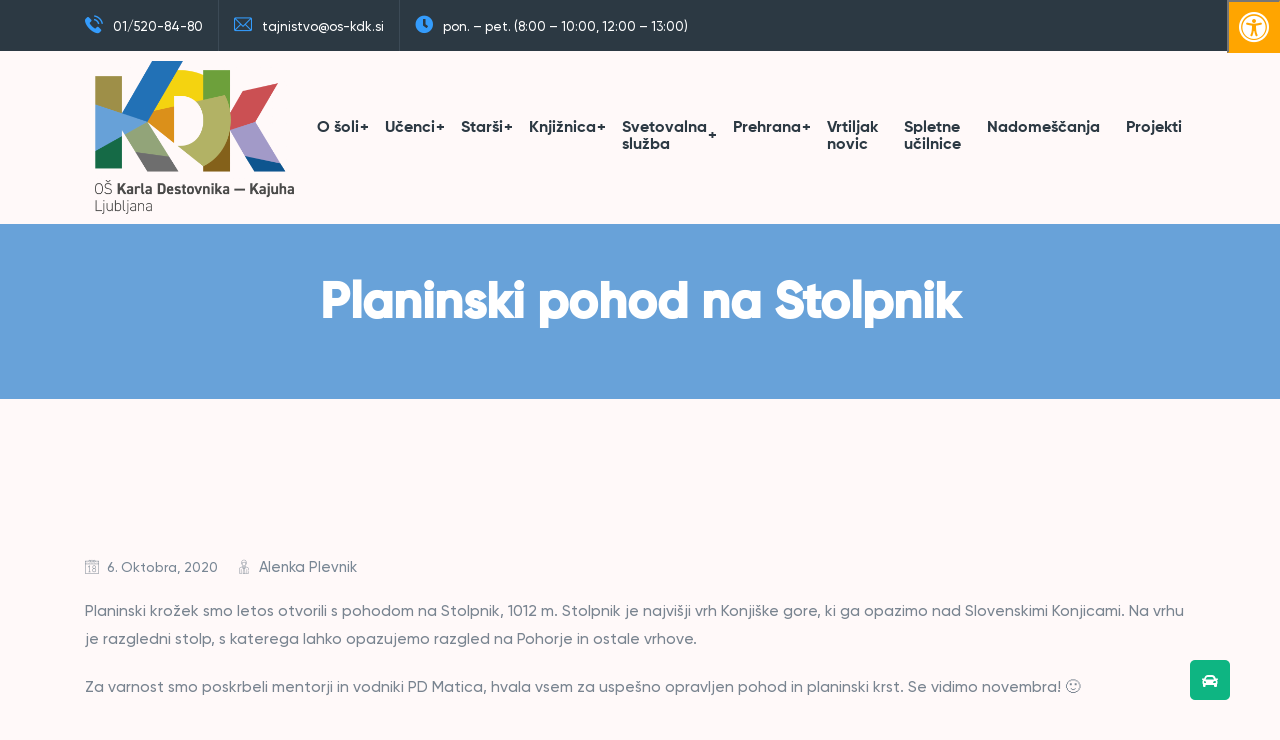

--- FILE ---
content_type: text/html; charset=UTF-8
request_url: https://www.os-kdk.si/2020/10/06/planinski-pohod-na-stolpnik/
body_size: 17543
content:
<!doctype html>
<html dir="ltr" lang="sl-SI" prefix="og: https://ogp.me/ns#">
<head>
	<meta charset="UTF-8">
	<meta name="viewport" content="width=device-width, initial-scale=1">
	<link rel="profile" href="https://gmpg.org/xfn/11">
	<title>Planinski pohod na Stolpnik - Osnovna šola Karla Destovnika - Kajuha, Ljubljana</title>
	<style>img:is([sizes="auto" i], [sizes^="auto," i]) { contain-intrinsic-size: 3000px 1500px }</style>
	
		<!-- All in One SEO 4.9.0 - aioseo.com -->
	<meta name="description" content="Planinski krožek smo letos otvorili s pohodom na Stolpnik, 1012 m. Stolpnik je najvišji vrh Konjiške gore, ki ga opazimo nad Slovenskimi Konjicami. Na vrhu je razgledni stolp, s katerega lahko opazujemo razgled na Pohorje in ostale vrhove. Za varnost smo poskrbeli mentorji in vodniki PD Matica, hvala vsem za uspešno opravljen pohod in planinski" />
	<meta name="robots" content="max-image-preview:large" />
	<meta name="author" content="Alenka Plevnik"/>
	<link rel="canonical" href="https://www.os-kdk.si/2020/10/06/planinski-pohod-na-stolpnik/" />
	<link rel="next" href="https://www.os-kdk.si/2020/10/06/planinski-pohod-na-stolpnik/2/" />
	<meta name="generator" content="All in One SEO (AIOSEO) 4.9.0" />
		<meta property="og:locale" content="sl_SI" />
		<meta property="og:site_name" content="Osnovna šola Karla Destovnika - Kajuha, Ljubljana - Majhna šola z velikim srcem" />
		<meta property="og:type" content="article" />
		<meta property="og:title" content="Planinski pohod na Stolpnik - Osnovna šola Karla Destovnika - Kajuha, Ljubljana" />
		<meta property="og:description" content="Planinski krožek smo letos otvorili s pohodom na Stolpnik, 1012 m. Stolpnik je najvišji vrh Konjiške gore, ki ga opazimo nad Slovenskimi Konjicami. Na vrhu je razgledni stolp, s katerega lahko opazujemo razgled na Pohorje in ostale vrhove. Za varnost smo poskrbeli mentorji in vodniki PD Matica, hvala vsem za uspešno opravljen pohod in planinski" />
		<meta property="og:url" content="https://www.os-kdk.si/2020/10/06/planinski-pohod-na-stolpnik/" />
		<meta property="og:image" content="https://194.249.3.74/wp-content/uploads/2023/01/demo-icon-demo-147077326.jpg" />
		<meta property="og:image:secure_url" content="https://194.249.3.74/wp-content/uploads/2023/01/demo-icon-demo-147077326.jpg" />
		<meta property="article:published_time" content="2020-10-06T12:47:41+00:00" />
		<meta property="article:modified_time" content="2020-10-06T12:47:41+00:00" />
		<meta name="twitter:card" content="summary_large_image" />
		<meta name="twitter:title" content="Planinski pohod na Stolpnik - Osnovna šola Karla Destovnika - Kajuha, Ljubljana" />
		<meta name="twitter:description" content="Planinski krožek smo letos otvorili s pohodom na Stolpnik, 1012 m. Stolpnik je najvišji vrh Konjiške gore, ki ga opazimo nad Slovenskimi Konjicami. Na vrhu je razgledni stolp, s katerega lahko opazujemo razgled na Pohorje in ostale vrhove. Za varnost smo poskrbeli mentorji in vodniki PD Matica, hvala vsem za uspešno opravljen pohod in planinski" />
		<meta name="twitter:image" content="http://194.249.3.74/wp-content/uploads/2023/01/demo-icon-demo-147077326.jpg" />
		<script type="application/ld+json" class="aioseo-schema">
			{"@context":"https:\/\/schema.org","@graph":[{"@type":"BlogPosting","@id":"https:\/\/www.os-kdk.si\/2020\/10\/06\/planinski-pohod-na-stolpnik\/#blogposting","name":"Planinski pohod na Stolpnik - Osnovna \u0161ola Karla Destovnika - Kajuha, Ljubljana","headline":"Planinski pohod na Stolpnik","author":{"@id":"https:\/\/www.os-kdk.si\/author\/alenka-plevnik\/#author"},"publisher":{"@id":"https:\/\/www.os-kdk.si\/#organization"},"image":{"@type":"ImageObject","url":25905},"datePublished":"2020-10-06T14:47:41+02:00","dateModified":"2020-10-06T14:47:41+02:00","inLanguage":"sl-SI","mainEntityOfPage":{"@id":"https:\/\/www.os-kdk.si\/2020\/10\/06\/planinski-pohod-na-stolpnik\/#webpage"},"isPartOf":{"@id":"https:\/\/www.os-kdk.si\/2020\/10\/06\/planinski-pohod-na-stolpnik\/#webpage"},"articleSection":"1 Pogled v prihodnost, Prispevki"},{"@type":"BreadcrumbList","@id":"https:\/\/www.os-kdk.si\/2020\/10\/06\/planinski-pohod-na-stolpnik\/#breadcrumblist","itemListElement":[{"@type":"ListItem","@id":"https:\/\/www.os-kdk.si#listItem","position":1,"name":"Home","item":"https:\/\/www.os-kdk.si","nextItem":{"@type":"ListItem","@id":"https:\/\/www.os-kdk.si\/category\/prispevki\/#listItem","name":"Prispevki"}},{"@type":"ListItem","@id":"https:\/\/www.os-kdk.si\/category\/prispevki\/#listItem","position":2,"name":"Prispevki","item":"https:\/\/www.os-kdk.si\/category\/prispevki\/","nextItem":{"@type":"ListItem","@id":"https:\/\/www.os-kdk.si\/2020\/10\/06\/planinski-pohod-na-stolpnik\/#listItem","name":"Planinski pohod na Stolpnik"},"previousItem":{"@type":"ListItem","@id":"https:\/\/www.os-kdk.si#listItem","name":"Home"}},{"@type":"ListItem","@id":"https:\/\/www.os-kdk.si\/2020\/10\/06\/planinski-pohod-na-stolpnik\/#listItem","position":3,"name":"Planinski pohod na Stolpnik","previousItem":{"@type":"ListItem","@id":"https:\/\/www.os-kdk.si\/category\/prispevki\/#listItem","name":"Prispevki"}}]},{"@type":"Organization","@id":"https:\/\/www.os-kdk.si\/#organization","name":"Osnovna \u0161ola Karla Destovnika-Kajuha, Ljubljana","description":"Majhna \u0161ola z velikim srcem","url":"https:\/\/www.os-kdk.si\/","logo":{"@type":"ImageObject","url":"https:\/\/www.os-kdk.si\/wp-content\/uploads\/2023\/02\/KDK.logo_.CMYK_.pozitiv-vertical-velik.png","@id":"https:\/\/www.os-kdk.si\/2020\/10\/06\/planinski-pohod-na-stolpnik\/#organizationLogo","width":3230,"height":2481},"image":{"@id":"https:\/\/www.os-kdk.si\/2020\/10\/06\/planinski-pohod-na-stolpnik\/#organizationLogo"}},{"@type":"Person","@id":"https:\/\/www.os-kdk.si\/author\/alenka-plevnik\/#author","url":"https:\/\/www.os-kdk.si\/author\/alenka-plevnik\/","name":"Alenka Plevnik","image":{"@type":"ImageObject","@id":"https:\/\/www.os-kdk.si\/2020\/10\/06\/planinski-pohod-na-stolpnik\/#authorImage","url":"https:\/\/secure.gravatar.com\/avatar\/d035f8943b08a9f5987bbf4be9d2bbc56f20a07fd3b869a12af2199a4da362b2?s=96&d=mm&r=g","width":96,"height":96,"caption":"Alenka Plevnik"}},{"@type":"WebPage","@id":"https:\/\/www.os-kdk.si\/2020\/10\/06\/planinski-pohod-na-stolpnik\/#webpage","url":"https:\/\/www.os-kdk.si\/2020\/10\/06\/planinski-pohod-na-stolpnik\/","name":"Planinski pohod na Stolpnik - Osnovna \u0161ola Karla Destovnika - Kajuha, Ljubljana","description":"Planinski kro\u017eek smo letos otvorili s pohodom na Stolpnik, 1012 m. Stolpnik je najvi\u0161ji vrh Konji\u0161ke gore, ki ga opazimo nad Slovenskimi Konjicami. Na vrhu je razgledni stolp, s katerega lahko opazujemo razgled na Pohorje in ostale vrhove. Za varnost smo poskrbeli mentorji in vodniki PD Matica, hvala vsem za uspe\u0161no opravljen pohod in planinski","inLanguage":"sl-SI","isPartOf":{"@id":"https:\/\/www.os-kdk.si\/#website"},"breadcrumb":{"@id":"https:\/\/www.os-kdk.si\/2020\/10\/06\/planinski-pohod-na-stolpnik\/#breadcrumblist"},"author":{"@id":"https:\/\/www.os-kdk.si\/author\/alenka-plevnik\/#author"},"creator":{"@id":"https:\/\/www.os-kdk.si\/author\/alenka-plevnik\/#author"},"image":{"@type":"ImageObject","url":25905,"@id":"https:\/\/www.os-kdk.si\/2020\/10\/06\/planinski-pohod-na-stolpnik\/#mainImage"},"primaryImageOfPage":{"@id":"https:\/\/www.os-kdk.si\/2020\/10\/06\/planinski-pohod-na-stolpnik\/#mainImage"},"datePublished":"2020-10-06T14:47:41+02:00","dateModified":"2020-10-06T14:47:41+02:00"},{"@type":"WebSite","@id":"https:\/\/www.os-kdk.si\/#website","url":"https:\/\/www.os-kdk.si\/","name":"Osnovna \u0161ola Karla Destovnika-Kajuha, Ljubljana","description":"Majhna \u0161ola z velikim srcem","inLanguage":"sl-SI","publisher":{"@id":"https:\/\/www.os-kdk.si\/#organization"}}]}
		</script>
		<!-- All in One SEO -->

<script id="cookieyes" type="text/javascript" src="https://cdn-cookieyes.com/client_data/d732463563c7e3acdf354e0d/script.js"></script><link rel='dns-prefetch' href='//maxcdn.bootstrapcdn.com' />
<link rel="alternate" type="application/rss+xml" title="Osnovna šola Karla Destovnika - Kajuha, Ljubljana &raquo; Vir" href="https://www.os-kdk.si/feed/" />
<link rel="alternate" type="application/rss+xml" title="Osnovna šola Karla Destovnika - Kajuha, Ljubljana &raquo; Vir komentarjev" href="https://www.os-kdk.si/comments/feed/" />
<link rel="alternate" type="application/rss+xml" title="Osnovna šola Karla Destovnika - Kajuha, Ljubljana &raquo; Planinski pohod na Stolpnik Vir komentarjev" href="https://www.os-kdk.si/2020/10/06/planinski-pohod-na-stolpnik/feed/" />
		<!-- This site uses the Google Analytics by MonsterInsights plugin v8.23.1 - Using Analytics tracking - https://www.monsterinsights.com/ -->
		<!-- Note: MonsterInsights is not currently configured on this site. The site owner needs to authenticate with Google Analytics in the MonsterInsights settings panel. -->
					<!-- No tracking code set -->
				<!-- / Google Analytics by MonsterInsights -->
		<script type="text/javascript">
/* <![CDATA[ */
window._wpemojiSettings = {"baseUrl":"https:\/\/s.w.org\/images\/core\/emoji\/16.0.1\/72x72\/","ext":".png","svgUrl":"https:\/\/s.w.org\/images\/core\/emoji\/16.0.1\/svg\/","svgExt":".svg","source":{"concatemoji":"https:\/\/www.os-kdk.si\/wp-includes\/js\/wp-emoji-release.min.js?ver=6.8.3"}};
/*! This file is auto-generated */
!function(s,n){var o,i,e;function c(e){try{var t={supportTests:e,timestamp:(new Date).valueOf()};sessionStorage.setItem(o,JSON.stringify(t))}catch(e){}}function p(e,t,n){e.clearRect(0,0,e.canvas.width,e.canvas.height),e.fillText(t,0,0);var t=new Uint32Array(e.getImageData(0,0,e.canvas.width,e.canvas.height).data),a=(e.clearRect(0,0,e.canvas.width,e.canvas.height),e.fillText(n,0,0),new Uint32Array(e.getImageData(0,0,e.canvas.width,e.canvas.height).data));return t.every(function(e,t){return e===a[t]})}function u(e,t){e.clearRect(0,0,e.canvas.width,e.canvas.height),e.fillText(t,0,0);for(var n=e.getImageData(16,16,1,1),a=0;a<n.data.length;a++)if(0!==n.data[a])return!1;return!0}function f(e,t,n,a){switch(t){case"flag":return n(e,"\ud83c\udff3\ufe0f\u200d\u26a7\ufe0f","\ud83c\udff3\ufe0f\u200b\u26a7\ufe0f")?!1:!n(e,"\ud83c\udde8\ud83c\uddf6","\ud83c\udde8\u200b\ud83c\uddf6")&&!n(e,"\ud83c\udff4\udb40\udc67\udb40\udc62\udb40\udc65\udb40\udc6e\udb40\udc67\udb40\udc7f","\ud83c\udff4\u200b\udb40\udc67\u200b\udb40\udc62\u200b\udb40\udc65\u200b\udb40\udc6e\u200b\udb40\udc67\u200b\udb40\udc7f");case"emoji":return!a(e,"\ud83e\udedf")}return!1}function g(e,t,n,a){var r="undefined"!=typeof WorkerGlobalScope&&self instanceof WorkerGlobalScope?new OffscreenCanvas(300,150):s.createElement("canvas"),o=r.getContext("2d",{willReadFrequently:!0}),i=(o.textBaseline="top",o.font="600 32px Arial",{});return e.forEach(function(e){i[e]=t(o,e,n,a)}),i}function t(e){var t=s.createElement("script");t.src=e,t.defer=!0,s.head.appendChild(t)}"undefined"!=typeof Promise&&(o="wpEmojiSettingsSupports",i=["flag","emoji"],n.supports={everything:!0,everythingExceptFlag:!0},e=new Promise(function(e){s.addEventListener("DOMContentLoaded",e,{once:!0})}),new Promise(function(t){var n=function(){try{var e=JSON.parse(sessionStorage.getItem(o));if("object"==typeof e&&"number"==typeof e.timestamp&&(new Date).valueOf()<e.timestamp+604800&&"object"==typeof e.supportTests)return e.supportTests}catch(e){}return null}();if(!n){if("undefined"!=typeof Worker&&"undefined"!=typeof OffscreenCanvas&&"undefined"!=typeof URL&&URL.createObjectURL&&"undefined"!=typeof Blob)try{var e="postMessage("+g.toString()+"("+[JSON.stringify(i),f.toString(),p.toString(),u.toString()].join(",")+"));",a=new Blob([e],{type:"text/javascript"}),r=new Worker(URL.createObjectURL(a),{name:"wpTestEmojiSupports"});return void(r.onmessage=function(e){c(n=e.data),r.terminate(),t(n)})}catch(e){}c(n=g(i,f,p,u))}t(n)}).then(function(e){for(var t in e)n.supports[t]=e[t],n.supports.everything=n.supports.everything&&n.supports[t],"flag"!==t&&(n.supports.everythingExceptFlag=n.supports.everythingExceptFlag&&n.supports[t]);n.supports.everythingExceptFlag=n.supports.everythingExceptFlag&&!n.supports.flag,n.DOMReady=!1,n.readyCallback=function(){n.DOMReady=!0}}).then(function(){return e}).then(function(){var e;n.supports.everything||(n.readyCallback(),(e=n.source||{}).concatemoji?t(e.concatemoji):e.wpemoji&&e.twemoji&&(t(e.twemoji),t(e.wpemoji)))}))}((window,document),window._wpemojiSettings);
/* ]]> */
</script>
<link rel='stylesheet' id='embedpress-css-css' href='https://www.os-kdk.si/wp-content/plugins/embedpress/assets/css/embedpress.css?ver=1762256691' type='text/css' media='all' />
<link rel='stylesheet' id='embedpress-blocks-style-css' href='https://www.os-kdk.si/wp-content/plugins/embedpress/assets/css/blocks.build.css?ver=1762256691' type='text/css' media='all' />
<style id='wp-emoji-styles-inline-css' type='text/css'>

	img.wp-smiley, img.emoji {
		display: inline !important;
		border: none !important;
		box-shadow: none !important;
		height: 1em !important;
		width: 1em !important;
		margin: 0 0.07em !important;
		vertical-align: -0.1em !important;
		background: none !important;
		padding: 0 !important;
	}
</style>
<link rel='stylesheet' id='wp-block-library-css' href='https://www.os-kdk.si/wp-includes/css/dist/block-library/style.min.css?ver=6.8.3' type='text/css' media='all' />
<style id='classic-theme-styles-inline-css' type='text/css'>
/*! This file is auto-generated */
.wp-block-button__link{color:#fff;background-color:#32373c;border-radius:9999px;box-shadow:none;text-decoration:none;padding:calc(.667em + 2px) calc(1.333em + 2px);font-size:1.125em}.wp-block-file__button{background:#32373c;color:#fff;text-decoration:none}
</style>
<link rel='stylesheet' id='aioseo/css/src/vue/standalone/blocks/table-of-contents/global.scss-css' href='https://www.os-kdk.si/wp-content/plugins/all-in-one-seo-pack/dist/Lite/assets/css/table-of-contents/global.e90f6d47.css?ver=4.9.0' type='text/css' media='all' />
<style id='global-styles-inline-css' type='text/css'>
:root{--wp--preset--aspect-ratio--square: 1;--wp--preset--aspect-ratio--4-3: 4/3;--wp--preset--aspect-ratio--3-4: 3/4;--wp--preset--aspect-ratio--3-2: 3/2;--wp--preset--aspect-ratio--2-3: 2/3;--wp--preset--aspect-ratio--16-9: 16/9;--wp--preset--aspect-ratio--9-16: 9/16;--wp--preset--color--black: #000000;--wp--preset--color--cyan-bluish-gray: #abb8c3;--wp--preset--color--white: #ffffff;--wp--preset--color--pale-pink: #f78da7;--wp--preset--color--vivid-red: #cf2e2e;--wp--preset--color--luminous-vivid-orange: #ff6900;--wp--preset--color--luminous-vivid-amber: #fcb900;--wp--preset--color--light-green-cyan: #7bdcb5;--wp--preset--color--vivid-green-cyan: #00d084;--wp--preset--color--pale-cyan-blue: #8ed1fc;--wp--preset--color--vivid-cyan-blue: #0693e3;--wp--preset--color--vivid-purple: #9b51e0;--wp--preset--gradient--vivid-cyan-blue-to-vivid-purple: linear-gradient(135deg,rgba(6,147,227,1) 0%,rgb(155,81,224) 100%);--wp--preset--gradient--light-green-cyan-to-vivid-green-cyan: linear-gradient(135deg,rgb(122,220,180) 0%,rgb(0,208,130) 100%);--wp--preset--gradient--luminous-vivid-amber-to-luminous-vivid-orange: linear-gradient(135deg,rgba(252,185,0,1) 0%,rgba(255,105,0,1) 100%);--wp--preset--gradient--luminous-vivid-orange-to-vivid-red: linear-gradient(135deg,rgba(255,105,0,1) 0%,rgb(207,46,46) 100%);--wp--preset--gradient--very-light-gray-to-cyan-bluish-gray: linear-gradient(135deg,rgb(238,238,238) 0%,rgb(169,184,195) 100%);--wp--preset--gradient--cool-to-warm-spectrum: linear-gradient(135deg,rgb(74,234,220) 0%,rgb(151,120,209) 20%,rgb(207,42,186) 40%,rgb(238,44,130) 60%,rgb(251,105,98) 80%,rgb(254,248,76) 100%);--wp--preset--gradient--blush-light-purple: linear-gradient(135deg,rgb(255,206,236) 0%,rgb(152,150,240) 100%);--wp--preset--gradient--blush-bordeaux: linear-gradient(135deg,rgb(254,205,165) 0%,rgb(254,45,45) 50%,rgb(107,0,62) 100%);--wp--preset--gradient--luminous-dusk: linear-gradient(135deg,rgb(255,203,112) 0%,rgb(199,81,192) 50%,rgb(65,88,208) 100%);--wp--preset--gradient--pale-ocean: linear-gradient(135deg,rgb(255,245,203) 0%,rgb(182,227,212) 50%,rgb(51,167,181) 100%);--wp--preset--gradient--electric-grass: linear-gradient(135deg,rgb(202,248,128) 0%,rgb(113,206,126) 100%);--wp--preset--gradient--midnight: linear-gradient(135deg,rgb(2,3,129) 0%,rgb(40,116,252) 100%);--wp--preset--font-size--small: 13px;--wp--preset--font-size--medium: 20px;--wp--preset--font-size--large: 36px;--wp--preset--font-size--x-large: 42px;--wp--preset--spacing--20: 0.44rem;--wp--preset--spacing--30: 0.67rem;--wp--preset--spacing--40: 1rem;--wp--preset--spacing--50: 1.5rem;--wp--preset--spacing--60: 2.25rem;--wp--preset--spacing--70: 3.38rem;--wp--preset--spacing--80: 5.06rem;--wp--preset--shadow--natural: 6px 6px 9px rgba(0, 0, 0, 0.2);--wp--preset--shadow--deep: 12px 12px 50px rgba(0, 0, 0, 0.4);--wp--preset--shadow--sharp: 6px 6px 0px rgba(0, 0, 0, 0.2);--wp--preset--shadow--outlined: 6px 6px 0px -3px rgba(255, 255, 255, 1), 6px 6px rgba(0, 0, 0, 1);--wp--preset--shadow--crisp: 6px 6px 0px rgba(0, 0, 0, 1);}:where(.is-layout-flex){gap: 0.5em;}:where(.is-layout-grid){gap: 0.5em;}body .is-layout-flex{display: flex;}.is-layout-flex{flex-wrap: wrap;align-items: center;}.is-layout-flex > :is(*, div){margin: 0;}body .is-layout-grid{display: grid;}.is-layout-grid > :is(*, div){margin: 0;}:where(.wp-block-columns.is-layout-flex){gap: 2em;}:where(.wp-block-columns.is-layout-grid){gap: 2em;}:where(.wp-block-post-template.is-layout-flex){gap: 1.25em;}:where(.wp-block-post-template.is-layout-grid){gap: 1.25em;}.has-black-color{color: var(--wp--preset--color--black) !important;}.has-cyan-bluish-gray-color{color: var(--wp--preset--color--cyan-bluish-gray) !important;}.has-white-color{color: var(--wp--preset--color--white) !important;}.has-pale-pink-color{color: var(--wp--preset--color--pale-pink) !important;}.has-vivid-red-color{color: var(--wp--preset--color--vivid-red) !important;}.has-luminous-vivid-orange-color{color: var(--wp--preset--color--luminous-vivid-orange) !important;}.has-luminous-vivid-amber-color{color: var(--wp--preset--color--luminous-vivid-amber) !important;}.has-light-green-cyan-color{color: var(--wp--preset--color--light-green-cyan) !important;}.has-vivid-green-cyan-color{color: var(--wp--preset--color--vivid-green-cyan) !important;}.has-pale-cyan-blue-color{color: var(--wp--preset--color--pale-cyan-blue) !important;}.has-vivid-cyan-blue-color{color: var(--wp--preset--color--vivid-cyan-blue) !important;}.has-vivid-purple-color{color: var(--wp--preset--color--vivid-purple) !important;}.has-black-background-color{background-color: var(--wp--preset--color--black) !important;}.has-cyan-bluish-gray-background-color{background-color: var(--wp--preset--color--cyan-bluish-gray) !important;}.has-white-background-color{background-color: var(--wp--preset--color--white) !important;}.has-pale-pink-background-color{background-color: var(--wp--preset--color--pale-pink) !important;}.has-vivid-red-background-color{background-color: var(--wp--preset--color--vivid-red) !important;}.has-luminous-vivid-orange-background-color{background-color: var(--wp--preset--color--luminous-vivid-orange) !important;}.has-luminous-vivid-amber-background-color{background-color: var(--wp--preset--color--luminous-vivid-amber) !important;}.has-light-green-cyan-background-color{background-color: var(--wp--preset--color--light-green-cyan) !important;}.has-vivid-green-cyan-background-color{background-color: var(--wp--preset--color--vivid-green-cyan) !important;}.has-pale-cyan-blue-background-color{background-color: var(--wp--preset--color--pale-cyan-blue) !important;}.has-vivid-cyan-blue-background-color{background-color: var(--wp--preset--color--vivid-cyan-blue) !important;}.has-vivid-purple-background-color{background-color: var(--wp--preset--color--vivid-purple) !important;}.has-black-border-color{border-color: var(--wp--preset--color--black) !important;}.has-cyan-bluish-gray-border-color{border-color: var(--wp--preset--color--cyan-bluish-gray) !important;}.has-white-border-color{border-color: var(--wp--preset--color--white) !important;}.has-pale-pink-border-color{border-color: var(--wp--preset--color--pale-pink) !important;}.has-vivid-red-border-color{border-color: var(--wp--preset--color--vivid-red) !important;}.has-luminous-vivid-orange-border-color{border-color: var(--wp--preset--color--luminous-vivid-orange) !important;}.has-luminous-vivid-amber-border-color{border-color: var(--wp--preset--color--luminous-vivid-amber) !important;}.has-light-green-cyan-border-color{border-color: var(--wp--preset--color--light-green-cyan) !important;}.has-vivid-green-cyan-border-color{border-color: var(--wp--preset--color--vivid-green-cyan) !important;}.has-pale-cyan-blue-border-color{border-color: var(--wp--preset--color--pale-cyan-blue) !important;}.has-vivid-cyan-blue-border-color{border-color: var(--wp--preset--color--vivid-cyan-blue) !important;}.has-vivid-purple-border-color{border-color: var(--wp--preset--color--vivid-purple) !important;}.has-vivid-cyan-blue-to-vivid-purple-gradient-background{background: var(--wp--preset--gradient--vivid-cyan-blue-to-vivid-purple) !important;}.has-light-green-cyan-to-vivid-green-cyan-gradient-background{background: var(--wp--preset--gradient--light-green-cyan-to-vivid-green-cyan) !important;}.has-luminous-vivid-amber-to-luminous-vivid-orange-gradient-background{background: var(--wp--preset--gradient--luminous-vivid-amber-to-luminous-vivid-orange) !important;}.has-luminous-vivid-orange-to-vivid-red-gradient-background{background: var(--wp--preset--gradient--luminous-vivid-orange-to-vivid-red) !important;}.has-very-light-gray-to-cyan-bluish-gray-gradient-background{background: var(--wp--preset--gradient--very-light-gray-to-cyan-bluish-gray) !important;}.has-cool-to-warm-spectrum-gradient-background{background: var(--wp--preset--gradient--cool-to-warm-spectrum) !important;}.has-blush-light-purple-gradient-background{background: var(--wp--preset--gradient--blush-light-purple) !important;}.has-blush-bordeaux-gradient-background{background: var(--wp--preset--gradient--blush-bordeaux) !important;}.has-luminous-dusk-gradient-background{background: var(--wp--preset--gradient--luminous-dusk) !important;}.has-pale-ocean-gradient-background{background: var(--wp--preset--gradient--pale-ocean) !important;}.has-electric-grass-gradient-background{background: var(--wp--preset--gradient--electric-grass) !important;}.has-midnight-gradient-background{background: var(--wp--preset--gradient--midnight) !important;}.has-small-font-size{font-size: var(--wp--preset--font-size--small) !important;}.has-medium-font-size{font-size: var(--wp--preset--font-size--medium) !important;}.has-large-font-size{font-size: var(--wp--preset--font-size--large) !important;}.has-x-large-font-size{font-size: var(--wp--preset--font-size--x-large) !important;}
:where(.wp-block-post-template.is-layout-flex){gap: 1.25em;}:where(.wp-block-post-template.is-layout-grid){gap: 1.25em;}
:where(.wp-block-columns.is-layout-flex){gap: 2em;}:where(.wp-block-columns.is-layout-grid){gap: 2em;}
:root :where(.wp-block-pullquote){font-size: 1.5em;line-height: 1.6;}
</style>
<link rel='stylesheet' id='contact-form-7-css' href='https://www.os-kdk.si/wp-content/plugins/contact-form-7/includes/css/styles.css?ver=6.1.3' type='text/css' media='all' />
<link rel='stylesheet' id='video-css' href='https://www.os-kdk.si/wp-content/plugins/edtepcore/assets/video/video.css?ver=6.8.3' type='text/css' media='all' />
<link rel='stylesheet' id='edtepcore-css' href='https://www.os-kdk.si/wp-content/plugins/edtepcore/assets/edtepcore.css?ver=6.8.3' type='text/css' media='all' />
<link rel='stylesheet' id='edtep-icons-css' href='https://www.os-kdk.si/wp-content/plugins/edtepcore/assets/css/fontello-embedded.css?ver=6.8.3' type='text/css' media='all' />
<link rel='stylesheet' id='edtep-iconfont-css' href='https://www.os-kdk.si/wp-content/plugins/edtepcore/assets/css/iconfont.css?ver=6.8.3' type='text/css' media='all' />
<link rel='stylesheet' id='fontawsome-css' href='//maxcdn.bootstrapcdn.com/font-awesome/4.6.3/css/font-awesome.min.css?ver=1.0.5' type='text/css' media='all' />
<link rel='stylesheet' id='sogo_accessibility-css' href='https://www.os-kdk.si/wp-content/plugins/sogo-accessibility/public/css/sogo-accessibility-public.css?ver=1.0.5' type='text/css' media='all' />
<link rel='stylesheet' id='bootstrap-css' href='https://www.os-kdk.si/wp-content/themes/edtep/assets/bootstrap/bootstrap-min.css?ver=1763039837' type='text/css' media='all' />
<link rel='stylesheet' id='animate-css' href='https://www.os-kdk.si/wp-content/themes/edtep/assets/animations/animate.css?ver=1763039837' type='text/css' media='all' />
<link rel='stylesheet' id='owl-carousel-css' href='https://www.os-kdk.si/wp-content/themes/edtep/assets/owlcarousel/owl-carousel.css?ver=1763039837' type='text/css' media='all' />
<link rel='stylesheet' id='font-awesome-css' href='https://www.os-kdk.si/wp-content/plugins/elementor/assets/lib/font-awesome/css/font-awesome.min.css?ver=4.7.0' type='text/css' media='all' />
<link rel='stylesheet' id='flaticon-css' href='https://www.os-kdk.si/wp-content/themes/edtep/assets/css/flaticon.css?ver=1763039837' type='text/css' media='all' />
<link rel='stylesheet' id='sm-core-css' href='https://www.os-kdk.si/wp-content/themes/edtep/assets/menu/sm-core.css?ver=1763039837' type='text/css' media='all' />
<link rel='stylesheet' id='sm-simple-css' href='https://www.os-kdk.si/wp-content/themes/edtep/assets/menu/sm-simple.css?ver=1763039837' type='text/css' media='all' />
<link rel='stylesheet' id='slick-css' href='https://www.os-kdk.si/wp-content/themes/edtep/assets/slick/slick.css?ver=1763039837' type='text/css' media='all' />
<link rel='stylesheet' id='slick-theme-css' href='https://www.os-kdk.si/wp-content/themes/edtep/assets/slick/slick-theme.css?ver=1763039837' type='text/css' media='all' />
<link rel='stylesheet' id='edtep-default-css' href='https://www.os-kdk.si/wp-content/themes/edtep/assets/css/default.css?ver=1763039837' type='text/css' media='all' />
<link rel='stylesheet' id='edtep-typrography-css' href='https://www.os-kdk.si/wp-content/themes/edtep/assets/css/typrography.css?ver=1763039837' type='text/css' media='all' />
<link rel='stylesheet' id='magnific-popup-css' href='https://www.os-kdk.si/wp-content/themes/edtep/assets/gallery/magnific-popup.css?ver=1763039837' type='text/css' media='all' />
<link rel='stylesheet' id='edtep-theme-css' href='https://www.os-kdk.si/wp-content/themes/edtep/assets/css/theme.css?ver=1763039837' type='text/css' media='all' />
<link rel='stylesheet' id='edtep-responsive-css' href='https://www.os-kdk.si/wp-content/themes/edtep/assets/css/responsive.css?ver=1763039837' type='text/css' media='all' />
<link rel='stylesheet' id='edtep-style-css' href='https://www.os-kdk.si/wp-content/themes/edtep/style.css?ver=1763039837' type='text/css' media='all' />
<link rel='stylesheet' id='edtep-inline-css' href='https://www.os-kdk.si/wp-content/themes/edtep/assets/css/inline-style.css?ver=1.0.0' type='text/css' media='all' />
<style id='edtep-inline-inline-css' type='text/css'>

                .header-two .header-top{
                    background:#2c3943;
                }
                .header-two .header2-left ul li label{
                    color: #349cfc;
                }
                .header-two .header-top ul li{
                    color: #ffffff;
                }
                .header-two .header-top ul li a{
                    color: #ffffff;
                }
                .header-two .header-top ul li a:hover{
                    color: #349cfc;
                }
                .header-two .header-top ul li{
                    border-color: #3c4a56;
                }
                .header2-menu-area #navmenu>ul>li>a{
                    color: #2c3943;
                }
                .header-two #navmenu>ul>li>a:hover{
                    color: #349cfc;
                }
               
                .header-two ul.sub-menu{
                    background: #2c3943;
                }
                .header-two .sm-simple ul.sub-menu li a{
                    color: #ffffff;
                }
                .header-two .sm-simple ul.sub-menu li a:hover{
                    color: #2c3943;
                    background: #ffffff;
                }
                .header-two ul li>ul .has-submenu.highlighted{
                    color: #2c3943;
                    background: #ffffff;
                }
                .header-two .blob-btn__inner{
                    background: #349cfc;
                }
                .header-two .cta-butons a{
                    color: #ffffff;
                }
                .header-two .blob-btn:hover{
                    color: #ffffff;
                }
                .header-two .blob-btn__blob{
                    background: #2c3943;
                }
            
</style>
<link rel='stylesheet' id='tablepress-default-css' href='https://www.os-kdk.si/wp-content/plugins/tablepress/css/build/default.css?ver=3.2.5' type='text/css' media='all' />
<script type="text/javascript" src="https://www.os-kdk.si/wp-includes/js/jquery/jquery.min.js?ver=3.7.1" id="jquery-core-js"></script>
<script type="text/javascript" src="https://www.os-kdk.si/wp-includes/js/jquery/jquery-migrate.min.js?ver=3.4.1" id="jquery-migrate-js"></script>
<link rel="https://api.w.org/" href="https://www.os-kdk.si/wp-json/" /><link rel="alternate" title="JSON" type="application/json" href="https://www.os-kdk.si/wp-json/wp/v2/posts/25789" /><link rel="EditURI" type="application/rsd+xml" title="RSD" href="https://www.os-kdk.si/xmlrpc.php?rsd" />
<meta name="generator" content="WordPress 6.8.3" />
<link rel='shortlink' href='https://www.os-kdk.si/?p=25789' />
<link rel="alternate" title="oEmbed (JSON)" type="application/json+oembed" href="https://www.os-kdk.si/wp-json/oembed/1.0/embed?url=https%3A%2F%2Fwww.os-kdk.si%2F2020%2F10%2F06%2Fplaninski-pohod-na-stolpnik%2F" />
<link rel="alternate" title="oEmbed (XML)" type="text/xml+oembed" href="https://www.os-kdk.si/wp-json/oembed/1.0/embed?url=https%3A%2F%2Fwww.os-kdk.si%2F2020%2F10%2F06%2Fplaninski-pohod-na-stolpnik%2F&#038;format=xml" />
<link rel="pingback" href="https://www.os-kdk.si/xmlrpc.php">		<style type="text/css">
					.site-title a,
			.site-description {
				color: #a7a7a7;
			}
				</style>
		<style type="text/css" id="custom-background-css">
body.custom-background { background-color: #fff9f9; }
</style>
	<style type="text/css">body{font-family:"Gilroy";color:#798490;font-weight:normal;font-size:15.5px;}h1{font-family:"Gilroy-bold";color:#2c3943;font-weight:500;}h2{font-family:"Gilroy-bold";color:#2c3943;font-weight:500;}h3{font-family:"Gilroy-bold";color:#2c3943;font-weight:500;}h4{font-family:"Gilroy-bold";color:#2c3943;font-weight:500;}h5{font-family:"Gilroy-bold";color:#2c3943;font-weight:500;}h6{font-family:"Gilroy-bold";color:#2c3943;font-weight:500;}.header-three .cta-butons a{border-top-width:2px;border-right-width:2px;border-bottom-width:2px;border-left-width:2px;border-color:#ffffff;border-style:solid;}.header-three .cta-butons a:hover{border-top-width:2px;border-right-width:2px;border-bottom-width:2px;border-left-width:2px;border-color:#ffffff;border-style:solid;}.header-top4{margin-top:0px;margin-right:0px;margin-bottom:0px;margin-left:0px;}.search-button5 button{background-color:#349cfc;}.search-button5 button{color:#ffffff;}.search-button5 button:hover{background-color:#ffffff;}.search-button5 button:hover{color:#333333;}.header-five .search-5 input.form-control{background-color:#475966;}.breadcroumb-boxs{background-image:linear-gradient(#68a2d9,#68a2d9);background-position:center center;background-repeat:no-repeat;background-size:cover;}.ft2-top>.container{background-color:#349cfc;}.ft2-icon i{background-color:#349cfc;}.ft2-icon i{color:#ffffff;}.ft2-content label{color:#349cfc;}.ft2-content a, .ft2-content span{color:#798795;}.ft2-content a span:hover{color:#349cfc;}footer.footer-two{background-position:center center;background-repeat:no-repeat;background-size:cover;}.footer-two .copyright p{color:#ffffff;}.ft2-top>.container{background-color:#ffffff;}.ft2-icon i{background-color:#349cfc;}.ft2-icon i{color:#ffffff;}.ft2-content label{color:#349cfc;}.ft2-content a, .ft2-content span{color:#798795;}.ft2-content a span:hover{color:#349cfc;}footer.footer-three{background-position:center center;background-repeat:no-repeat;background-size:cover;}.footer-three .copyright p{color:#ffffff;}.footer-three .footer-copyright-area{background-color:#202d51;}footer.footer-four{background-position:center center;background-repeat:no-repeat;background-size:cover;}.footer-one{background-position:center center;background-repeat:no-repeat;background-size:cover;}footer.footer-one.footer-top:after{background-color:#2c3943;}footer h2.widtet-title,footer dfn, footer cite, footer em, footer i, footer strong,footer dfn, footer cite, footer em, footer i, footer span{color:#ffffff;}footer p,footer,footer .widget.widget_calendar #wp-calendar th,footer .widget.widget_calendar #wp-calendar td,footer .widget ul li,.ft-subscribe-dec p{color:#798795;}footer .widget ul li a,footer .widget a,footer .widget ul li .comment-author-link a,footer .widget_tag_cloud .tagcloud a,.widget .footer-widget__post-list-content h3 a{color:#8e96a0;}footer .widget ul li a:hover,footer  .widget a:hover,footer .widget ul li .comment-author-link a:hover, footer .widget_tag_cloud .tagcloud a:hover,.widget .footer-widget__post-list-content h3 a:hover{color:#349cfc;}.header-top4{margin-top:0px;margin-right:0px;margin-bottom:0px;margin-left:0px;}.page-header__bg{background-position:center center;background-repeat:no-repeat;background-size:cover;}.default-page-section.blank-page{padding-bottom:100px;}</style>		<style type="text/css" id="wp-custom-css">
			.team-image img{
  object-fit: contain;
}

.hidden{
	display: none;
}


.breadcroumb-boxs{
	padding: 50px;
}
.breadcrumb-bcn{
	display: none;
}

.team-social{
	display:none;
}
/*
.default-page-section {
    padding: 0px 0;
}
*/
.team-content a:link{
	pointer-events: none;
  cursor: default;
  text-decoration: none;
  color: black;
}

.flaticon-right-arrow, .slider-video{
	display: none;
}

.edtep-post-comment-area, .edtep-post-meta >  ul > li.post-comment, li.edtep-cat {
	display: none !important;
}

.blog-dec-img, .blog-dec-top{
	box-shadow: none;
}

.post-thumbnail{
  margin-left: auto;
  margin-right: auto;
  width: 50%;
}

#navmenu ul li a {
	text-transform: none;
}		</style>
		</head>
<body class="wp-singular post-template-default single single-post postid-25789 single-format-standard custom-background wp-custom-logo wp-theme-edtep no-sidebar elementor-default elementor-kit-5">
      <div id="preloader">
            <div class="loader_bg">
	<div class="loader">
              <img src="https://www.os-kdk.si/wp-content/themes/edtep/assets/images/unnamed.gif" alt="horso by themepul">
      </div> </div>
      </div>
<div id="page" class="site">
<a class="skip-link screen-reader-text" href="#content">Skip to content</a>

<div class="header-two header-section">
    <div class="header-top">
        <div class="container">
            <div class="d-flex align-items-center">
                <div class="header2-left">
                    <ul>
                    <li><label><i class="flaticon-phone"></i></label><a href="tel:01/520-84-80"><span class="elementor-icon-list-text">01/520-84-80</span></a></li><li><label><i class="flaticon-mail"></i></label><a href="mailto:tajnistvo@os-kdk.si"><span class="elementor-icon-list-text">tajnistvo@os-kdk.si</span></a></li><li><label><i class="fas fa-clock"></i></label><span class="elementor-icon-list-text">pon. – pet. (8:00 – 10:00, 12:00 – 13:00)</span></li>                    </ul>
                </div>
                <div class="header2-right ml-auto">
                    <ul>
                                            </ul>
                </div>
            </div>
        </div>
    </div>
    <div class="header2-bottom">
        <div class="container">
            <nav class="navbar navbar-expand-lg">
                <div class="site-branding site-logo-area">
                    <div class="site-logo">
                        <a href="https://www.os-kdk.si/" class="custom-logo-link" rel="home"><img width="3230" height="2481" src="https://www.os-kdk.si/wp-content/uploads/2023/02/KDK.logo_.CMYK_.pozitiv-vertical-velik.png" class="custom-logo" alt="Osnovna šola Karla Destovnika &#8211; Kajuha, Ljubljana" decoding="async" fetchpriority="high" srcset="https://www.os-kdk.si/wp-content/uploads/2023/02/KDK.logo_.CMYK_.pozitiv-vertical-velik.png 3230w, https://www.os-kdk.si/wp-content/uploads/2023/02/KDK.logo_.CMYK_.pozitiv-vertical-velik-300x230.png 300w, https://www.os-kdk.si/wp-content/uploads/2023/02/KDK.logo_.CMYK_.pozitiv-vertical-velik-1024x787.png 1024w, https://www.os-kdk.si/wp-content/uploads/2023/02/KDK.logo_.CMYK_.pozitiv-vertical-velik-768x590.png 768w, https://www.os-kdk.si/wp-content/uploads/2023/02/KDK.logo_.CMYK_.pozitiv-vertical-velik-1536x1180.png 1536w, https://www.os-kdk.si/wp-content/uploads/2023/02/KDK.logo_.CMYK_.pozitiv-vertical-velik-2048x1573.png 2048w" sizes="(max-width: 3230px) 100vw, 3230px" /></a>                    </div>
                </div>
                <div class="header2-menu-area ml-auto">
                    <button class="navbar-toggler collapsed" type="button" data-toggle="collapse" data-target="#navmenu">
                        <span class="main-menu-btn">
                            <span class="main-menu-btn-icon"></span>
                        </span>
                    </button>
                    <div id="navmenu" class="collapse navbar-collapse"><ul id="main-menu" class="navbar-nav sm sm-simple accessibility_menu"><li id="menu-item-30179" class="menu-item menu-item-type-custom menu-item-object-custom menu-item-has-children menu-item-30179"><a href="#">O šoli</a>
<ul class="sub-menu">
	<li id="menu-item-30180" class="menu-item menu-item-type-post_type menu-item-object-page menu-item-30180"><a href="https://www.os-kdk.si/zgodovina-sole/">Zgodovina šole</a></li>
	<li id="menu-item-33271" class="menu-item menu-item-type-post_type menu-item-object-page menu-item-33271"><a href="https://www.os-kdk.si/katalog-informacij-javnega-znacaja/">Katalog informacij javnega značaja</a></li>
	<li id="menu-item-31612" class="menu-item menu-item-type-custom menu-item-object-custom menu-item-31612"><a href="http://www.os-kdk.si/wp-content/uploads/2025/09/PUBLKACIJA_25_26.pdf">Publikacija</a></li>
	<li id="menu-item-32649" class="menu-item menu-item-type-post_type menu-item-object-page menu-item-has-children menu-item-32649"><a href="https://www.os-kdk.si/ucenci-tujci/">Šolska kronika</a>
	<ul class="sub-menu">
		<li id="menu-item-35573" class="menu-item menu-item-type-custom menu-item-object-custom menu-item-35573"><a href="https://sway.cloud.microsoft/fiSEvwnYSUOKYWAl?ref=Link">Šolsko leto 2024/25</a></li>
		<li id="menu-item-34476" class="menu-item menu-item-type-custom menu-item-object-custom menu-item-34476"><a href="https://sway.cloud.microsoft/fL2dB67z0FYwGx6N?ref=Link&#038;loc=mysways">šolsko leto 2023/24</a></li>
		<li id="menu-item-32648" class="menu-item menu-item-type-custom menu-item-object-custom menu-item-32648"><a href="https://sway.office.com/ZxmDgBdDgLkjZspc?ref=Link">šolsko leto 2022/23</a></li>
	</ul>
</li>
	<li id="menu-item-31613" class="menu-item menu-item-type-custom menu-item-object-custom menu-item-31613"><a>Letni delovni načrt</a></li>
	<li id="menu-item-31614" class="menu-item menu-item-type-custom menu-item-object-custom menu-item-31614"><a href="http://www.os-kdk.si/wp-content/uploads/2023/03/Varna-pot-v-solo-2019.pdf">Varna šolska pot</a></li>
	<li id="menu-item-30194" class="menu-item menu-item-type-post_type menu-item-object-page menu-item-30194"><a href="https://www.os-kdk.si/zaposleni/">Zaposleni</a></li>
	<li id="menu-item-30207" class="menu-item menu-item-type-post_type menu-item-object-page menu-item-30207"><a href="https://www.os-kdk.si/svet-sole/">Svet šole</a></li>
	<li id="menu-item-30216" class="menu-item menu-item-type-post_type menu-item-object-page menu-item-30216"><a href="https://www.os-kdk.si/svet-starsev/">Svet staršev</a></li>
	<li id="menu-item-30289" class="menu-item menu-item-type-post_type menu-item-object-page menu-item-has-children menu-item-30289"><a href="https://www.os-kdk.si/hisni-red/">Vzgojno delovanje šole</a>
	<ul class="sub-menu">
		<li id="menu-item-31616" class="menu-item menu-item-type-custom menu-item-object-custom menu-item-31616"><a href="http://www.os-kdk.si/wp-content/uploads/2023/10/Hisni-red_september2023.pdf">Hišni red</a></li>
		<li id="menu-item-31733" class="menu-item menu-item-type-custom menu-item-object-custom menu-item-31733"><a href="http://www.os-kdk.si/wp-content/uploads/2024/02/Vzgojni-nacrt.pdf">Vzgojni načrt</a></li>
		<li id="menu-item-31617" class="menu-item menu-item-type-custom menu-item-object-custom menu-item-31617"><a href="http://www.os-kdk.si/wp-content/uploads/2024/02/Pravila-solskega-reda.pdf">Pravilnik šolskega reda</a></li>
	</ul>
</li>
	<li id="menu-item-33286" class="menu-item menu-item-type-post_type menu-item-object-page menu-item-33286"><a href="https://www.os-kdk.si/izjava-o-dostopnosti/">Izjava o dostopnosti</a></li>
	<li id="menu-item-33295" class="menu-item menu-item-type-post_type menu-item-object-page menu-item-33295"><a href="https://www.os-kdk.si/informacije-po-zakonu-o-zasciti-prijaviteljev-2/">ZZpri</a></li>
	<li id="menu-item-31662" class="menu-item menu-item-type-post_type menu-item-object-page menu-item-has-children menu-item-31662"><a href="https://www.os-kdk.si/zvop/">ZVOP</a>
	<ul class="sub-menu">
		<li id="menu-item-33302" class="menu-item menu-item-type-post_type menu-item-object-page menu-item-33302"><a href="https://www.os-kdk.si/obvestilo-obiskovalcem-o-izvajanju-videonadzora/">Obvestilo obiskovalcem o videonadzoru</a></li>
		<li id="menu-item-33309" class="menu-item menu-item-type-post_type menu-item-object-page menu-item-33309"><a href="https://www.os-kdk.si/informacije-za-posameznike/">Informacije za posameznike</a></li>
	</ul>
</li>
</ul>
</li>
<li id="menu-item-30224" class="menu-item menu-item-type-custom menu-item-object-custom menu-item-has-children menu-item-30224"><a href="#">Učenci</a>
<ul class="sub-menu">
	<li id="menu-item-35589" class="menu-item menu-item-type-post_type menu-item-object-page menu-item-35589"><a href="https://www.os-kdk.si/razsirjen-program-rap/">Razširjen program (RaP)</a></li>
	<li id="menu-item-33092" class="menu-item menu-item-type-post_type menu-item-object-post menu-item-33092"><a href="https://www.os-kdk.si/2023/11/24/kontaktnimi-podatki-pristojnega-za-upravljanje-z-aai-racuni-na-zavodu/">Kontaktni podatki pristojnega za upravljanje z AAI-računi na zavodu</a></li>
	<li id="menu-item-30238" class="menu-item menu-item-type-custom menu-item-object-custom menu-item-30238"><a href="https://www.easistent.com/urniki/59934a8442b327c52ac557e7189127c4dbac4917">Urnik</a></li>
	<li id="menu-item-30227" class="menu-item menu-item-type-post_type menu-item-object-page menu-item-30227"><a href="https://www.os-kdk.si/solski-zvonec/">Šolski zvonec</a></li>
	<li id="menu-item-30274" class="menu-item menu-item-type-post_type menu-item-object-page menu-item-30274"><a href="https://www.os-kdk.si/solski-koledar/">Šolski koledar</a></li>
	<li id="menu-item-30300" class="menu-item menu-item-type-post_type menu-item-object-page menu-item-30300"><a href="https://www.os-kdk.si/obvezni-izbirni-predmeti/">Obvezni izbirni predmeti</a></li>
	<li id="menu-item-30340" class="menu-item menu-item-type-post_type menu-item-object-page menu-item-30340"><a href="https://www.os-kdk.si/paket-ms-office-365/">Paket MS Office 365</a></li>
</ul>
</li>
<li id="menu-item-30342" class="menu-item menu-item-type-custom menu-item-object-custom menu-item-has-children menu-item-30342"><a href="#">Starši</a>
<ul class="sub-menu">
	<li id="menu-item-30343" class="menu-item menu-item-type-post_type menu-item-object-page menu-item-30343"><a href="https://www.os-kdk.si/solski-koledar/">Šolski koledar</a></li>
	<li id="menu-item-30353" class="menu-item menu-item-type-post_type menu-item-object-page menu-item-30353"><a href="https://www.os-kdk.si/govorilne-ure-in-roditeljski-sestanki/">Govorilne ure in roditeljski sestanki</a></li>
	<li id="menu-item-34363" class="menu-item menu-item-type-post_type menu-item-object-page menu-item-34363"><a href="https://www.os-kdk.si/kratice-solskih-predmetov/">Kratice šolskih predmetov</a></li>
	<li id="menu-item-30368" class="menu-item menu-item-type-post_type menu-item-object-page menu-item-30368"><a href="https://www.os-kdk.si/individualne-govorilne-ure-2/">Individualne govorilne ure</a></li>
	<li id="menu-item-30396" class="menu-item menu-item-type-post_type menu-item-object-page menu-item-30396"><a href="https://www.os-kdk.si/opravicevanje-odsotnosti/">Opravičevanje odsotnosti</a></li>
</ul>
</li>
<li id="menu-item-4303" class="menu-item menu-item-type-post_type menu-item-object-page menu-item-has-children menu-item-4303"><a href="https://www.os-kdk.si/knjiznica/">Knjižnica</a>
<ul class="sub-menu">
	<li id="menu-item-4508" class="menu-item menu-item-type-post_type menu-item-object-page menu-item-4508"><a href="https://www.os-kdk.si/o-knjiznici/">O knjižnici</a></li>
	<li id="menu-item-30465" class="menu-item menu-item-type-post_type menu-item-object-page menu-item-30465"><a href="https://www.os-kdk.si/urnik-knjiznjice/">Urnik knjižnice</a></li>
	<li id="menu-item-30464" class="menu-item menu-item-type-post_type menu-item-object-page menu-item-30464"><a href="https://www.os-kdk.si/dejavnosti-knjiznice/">Dejavnosti knjižnice</a></li>
	<li id="menu-item-30485" class="menu-item menu-item-type-post_type menu-item-object-page menu-item-30485"><a href="https://www.os-kdk.si/bralna-znacka/">Bralna značka</a></li>
	<li id="menu-item-30500" class="menu-item menu-item-type-post_type menu-item-object-page menu-item-30500"><a href="https://www.os-kdk.si/ucbeniski-sklad-2/">Učbeniški sklad</a></li>
</ul>
</li>
<li id="menu-item-31683" class="menu-item menu-item-type-post_type menu-item-object-page menu-item-has-children menu-item-31683"><a href="https://www.os-kdk.si/svetovalna-sluzba/">Svetovalna <br> služba</a>
<ul class="sub-menu">
	<li id="menu-item-31696" class="menu-item menu-item-type-post_type menu-item-object-page menu-item-has-children menu-item-31696"><a href="https://www.os-kdk.si/vpisi-in-izpisi/">Vpisi in izpisi</a>
	<ul class="sub-menu">
		<li id="menu-item-30508" class="menu-item menu-item-type-post_type menu-item-object-page menu-item-30508"><a href="https://www.os-kdk.si/vpis-v-1-razred-2/">Vpis v 1. razred</a></li>
		<li id="menu-item-31701" class="menu-item menu-item-type-post_type menu-item-object-page menu-item-31701"><a href="https://www.os-kdk.si/drugi-prepisi-izpisi/">Drugi prepisi/izpisi</a></li>
	</ul>
</li>
	<li id="menu-item-31695" class="menu-item menu-item-type-post_type menu-item-object-page menu-item-has-children menu-item-31695"><a href="https://www.os-kdk.si/ucne-tezave/">Učne težave</a>
	<ul class="sub-menu">
		<li id="menu-item-31711" class="menu-item menu-item-type-post_type menu-item-object-page menu-item-31711"><a href="https://www.os-kdk.si/individualna-in-skupinska-pomoc-isp/">Individualna in skupinska pomoč (ISP)</a></li>
		<li id="menu-item-31710" class="menu-item menu-item-type-post_type menu-item-object-page menu-item-31710"><a href="https://www.os-kdk.si/dodatna-strokovna-pomoc-dsp/">Dodatna strokovna pomoč (DSP)</a></li>
	</ul>
</li>
	<li id="menu-item-30333" class="menu-item menu-item-type-post_type menu-item-object-page menu-item-30333"><a href="https://www.os-kdk.si/status/">Status</a></li>
	<li id="menu-item-31709" class="menu-item menu-item-type-post_type menu-item-object-page menu-item-31709"><a href="https://www.os-kdk.si/delo-z-nadarjenimi/">Delo z nadarjenimi</a></li>
	<li id="menu-item-31694" class="menu-item menu-item-type-post_type menu-item-object-page menu-item-31694"><a href="https://www.os-kdk.si/karierna-orientacija/">Karierna orientacija</a></li>
	<li id="menu-item-31720" class="menu-item menu-item-type-post_type menu-item-object-page menu-item-31720"><a href="https://www.os-kdk.si/kam-po-pomoc/">Kam po pomoč</a></li>
</ul>
</li>
<li id="menu-item-30404" class="menu-item menu-item-type-custom menu-item-object-custom menu-item-has-children menu-item-30404"><a href="#">Prehrana</a>
<ul class="sub-menu">
	<li id="menu-item-30756" class="menu-item menu-item-type-custom menu-item-object-custom menu-item-30756"><a href="http://www.os-bozidarjajakca.si/tedenski-jedilnik/">Jedilnik</a></li>
	<li id="menu-item-30415" class="menu-item menu-item-type-post_type menu-item-object-page menu-item-30415"><a href="https://www.os-kdk.si/dietna-solska-prehrana/">Dietna šolska prehrana</a></li>
	<li id="menu-item-30423" class="menu-item menu-item-type-post_type menu-item-object-page menu-item-30423"><a href="https://www.os-kdk.si/odjava-obroka/">Odjava obroka</a></li>
</ul>
</li>
<li id="menu-item-32624" class="menu-item menu-item-type-post_type menu-item-object-page menu-item-32624"><a href="https://www.os-kdk.si/vrtiljak-novic/">Vrtiljak <br> novic</a></li>
<li id="menu-item-4283" class="menu-item menu-item-type-custom menu-item-object-custom menu-item-4283"><a href="https://ucilnice.arnes.si/course/index.php?categoryid=545">Spletne <br> učilnice</a></li>
<li id="menu-item-30839" class="menu-item menu-item-type-custom menu-item-object-custom menu-item-30839"><a href="https://www.easistent.com/nadomescanja/59934a8442b327c52ac557e7189127c4dbac4917">Nadomeščanja</a></li>
<li id="menu-item-31366" class="menu-item menu-item-type-post_type menu-item-object-page menu-item-31366"><a href="https://www.os-kdk.si/projekti/">Projekti</a></li>
</ul></div>                </div>
                                            </nav>
        </div>
    </div>
</div><div id="content" class="site-content">
	<div class="breadcroumb-boxs">
		<div class="container">
			<div class="breadcroumb-box">
				<div class="brea-title">
					<h2>
						Planinski pohod na Stolpnik					</h2>
				</div>
									<div class="breadcrumb-bcn">
						<!-- Breadcrumb NavXT 7.4.1 -->
<span property="itemListElement" typeof="ListItem"><a property="item" typeof="WebPage" title="Go to Osnovna šola Karla Destovnika - Kajuha, Ljubljana." href="https://www.os-kdk.si" class="home" ><span property="name">Osnovna šola Karla Destovnika - Kajuha, Ljubljana</span></a><meta property="position" content="1"></span> &gt; <span property="itemListElement" typeof="ListItem"><a property="item" typeof="WebPage" title="Go to Blog." href="https://www.os-kdk.si/blog-2/" class="post-root post post-post" ><span property="name">Blog</span></a><meta property="position" content="2"></span> &gt; <span property="itemListElement" typeof="ListItem"><a property="item" typeof="WebPage" title="Go to the 1 Pogled v prihodnost Kategorija archives." href="https://www.os-kdk.si/category/obvestila/" class="taxonomy category" ><span property="name">1 Pogled v prihodnost</span></a><meta property="position" content="3"></span> &gt; <span property="itemListElement" typeof="ListItem"><span property="name" class="post post-post current-item">Planinski pohod na Stolpnik</span><meta property="url" content="https://www.os-kdk.si/2020/10/06/planinski-pohod-na-stolpnik/"><meta property="position" content="4"></span>					</div>
							</div>
		</div>
	</div>
<div class="default-page-section">
	<div class="container">
		<div class="row">
						<div class="col-lg-12">
				<div class="theme-content layout-right-sidebar">
				
<article id="post-25789" class="post-25789 post type-post status-publish format-standard has-post-thumbnail hentry category-obvestila category-prispevki">
					<div class="blog-dec-img blog-dec-top">
							<div class="post-thumbnail">
							</div>

					</div>
					<div class="blog-article">
			<div class="edtep-blog-top">
									<div class="edtep-post-meta">
						<ul>
							<li class="post-date"><i class="flaticon-calendar"></i><span class="posted-on"><a href="https://www.os-kdk.si/2020/10/06/planinski-pohod-na-stolpnik/" rel="bookmark"><time class="entry-date published updated" datetime="2020-10-06T14:47:41+02:00">6. oktobra, 2020</time></a></span></li>
							<li class="post-by"><i class="flaticon-man"></i><span class="byline"><span class="author vcard"><a class="url fn n" href="https://www.os-kdk.si/author/alenka-plevnik/">Alenka Plevnik</a></span></span></li>
							<li class="post-comment"><i class="flaticon-speech-bubble"></i> <a href="https://www.os-kdk.si/2020/10/06/planinski-pohod-na-stolpnik/#respond">0 Comment</a></li>
														<li class="edtep-cat"><i class="flaticon-repeat"></i><span class="cat-links"><a href="https://www.os-kdk.si/category/obvestila/" rel="category tag">1 Pogled v prihodnost</a>, <a href="https://www.os-kdk.si/category/prispevki/" rel="category tag">Prispevki</a></span></li>
													</ul>
					</div>
							</div>
			<div class="post-summery">
				
<p>Planinski krožek smo letos otvorili s pohodom na Stolpnik, 1012 m. Stolpnik je najvišji vrh Konjiške gore, ki ga opazimo nad Slovenskimi Konjicami. Na vrhu je razgledni stolp, s katerega lahko opazujemo razgled na Pohorje in ostale vrhove.</p>



<p>Za varnost smo poskrbeli mentorji in vodniki PD Matica, hvala vsem za uspešno opravljen pohod in planinski krst. Se vidimo novembra! 🙂</p>


<div class="page-links post-pagination"><p>Pages:</p><ul class="page-numbers"><li> <span class="post-page-numbers current" aria-current="page">1</span></li><li><a href="https://www.os-kdk.si/2020/10/06/planinski-pohod-na-stolpnik/2/" class="post-page-numbers">2</a></li></ul></div>			</div>
						<div class="edtep-blog-rag-meta row bshadow">
												<div class="entry-f-right">
					<div class="edtep-social-share"> 
						<label>Share :</label>           <a data-toggle="tooltip" data-placement="top" title="Facebook" data-original-title="Facebook" class="edtep-sfacebook" href="https://www.facebook.com/sharer/sharer.php?u=https://www.os-kdk.si/2020/10/06/planinski-pohod-na-stolpnik/" target="_blank"><i class="fa fa-facebook"></i></a>

           <a data-toggle="tooltip" data-placement="top" title="Twitter" data-original-title="Twitter" class="edtep-stiwtter" href="https://twitter.com/intent/tweet?text=http://Planinski%20pohod%20na%20Stolpnik&#038;url=https://www.os-kdk.si/2020/10/06/planinski-pohod-na-stolpnik/&#038;via=Crunchify" target="_blank"><i class="fa fa-twitter"></i></a>

           <a data-toggle="tooltip" data-placement="top" title="Google plus" data-original-title="Google plus" class="edtep-spin" href="https://plus.google.com/share?url=https://www.os-kdk.si/2020/10/06/planinski-pohod-na-stolpnik/" target="_blank"><i class="fa fa-google-plus"></i></a>

           <a data-toggle="tooltip" data-placement="top" title="Linkedin" data-original-title="Linkedin" class="edtep-slinked" href="https://www.linkedin.com/shareArticle?mini=true&#038;url=https://www.os-kdk.si/2020/10/06/planinski-pohod-na-stolpnik/" target="_blank"><i class="fa fa-linkedin"></i></a>
        					</div>
				</div>
							</div>
					</div>
</article>
												<div class="theme-post-navication">
							 <div class="nave-arcive">
								 <a href="https://www.os-kdk.si/"><i class="fa fa-th-large"></i></a>
							 </div>
							
	<nav class="navigation post-navigation" aria-label="Prispevki">
		<h2 class="screen-reader-text">Navigacija prispevka</h2>
		<div class="nav-links"><div class="nav-previous"><a href="https://www.os-kdk.si/2020/10/01/prvenstvo-os-ljubljane-v-cestnem-kolesarstvu/" rel="prev"><span class="meta-nav">Prev Post</span><h3 class="title">Prvenstvo OŠ Ljubljane v cestnem kolesarstvu</h3></a></div><div class="nav-next"><a href="https://www.os-kdk.si/2020/10/07/ljudska-glasbila-sveta/" rel="next"><span class="meta-nav">Next Post</span><h3 class="title">Ljudska glasbila sveta</h3></a></div></div>
	</nav>						</div>
										</div>
			</div>
					</div>
	</div>
</div>
</div><!-- #content -->

    <footer class="site-footer footer-top footer-one">
    <div class="footer-widget-section">	<div class="edtep-footer-widgets">
	    <div class="container">
	        	    		<div class="row edtep-ftw-box">
	    										<div class="widget-area col-xs-12 col-sm-6 col-md-6 col-lg-4 footer-widget-area">
								<section id="edtep_contact_info_widget-4" class="widget ftwidgets footer-widget__contact">            <h2 class="widtet-title">Kontakt</h2>                        <ul class="list-unstyled footer-widget__contact-list">
                                <li>
                                            <i class="ico ico-map-pin2"></i>
                        Jakčeva ulica 42 1000 Ljubljana                                    </li>
                                <li>
                                        <a href="mailto:tajnistvo@os-kdk.si">
                                            <i class="icon icon-email"></i>
                        tajnistvo@os-kdk.si                                        </a>
                                    </li>
                                <li>
                                        <a href="#">
                                            <i class="fas fa-phone-alt"></i>
                        (01) 520 84 80                                        </a>
                                    </li>
                            </ul>
        </section>							</div><!-- .widget-area -->
													<div class="widget-area col-xs-12 col-sm-6 col-md-6 col-lg-4 footer-widget-area">
								        <style>
            .edtep-nav-widgets>nav>ul>li{
                width:99%
            }
        </style>
        <div id="edtep_nav_widget-3" class="widget footer-widget edtep-nav-widgets"><h2 class="widtet-title">Uporabne povezave</h2><nav class="menu-footer-container"><ul id="menu-footer" class="menu accessibility_menu"><li id="menu-item-4463" class="menu-item menu-item-type-custom menu-item-object-custom menu-item-4463"><a href="https://www.ljubljana.si/">Mestna občina Ljubljana</a></li>
<li id="menu-item-4464" class="menu-item menu-item-type-custom menu-item-object-custom menu-item-4464"><a href="https://www.arnes.si/">Arnes</a></li>
<li id="menu-item-4465" class="menu-item menu-item-type-custom menu-item-object-custom menu-item-4465"><a href="https://www.gov.si/en/state-authorities/ministries/ministry-of-education/">Ministrstvo za vzgojo in izobraževanje</a></li>
<li id="menu-item-31816" class="menu-item menu-item-type-post_type menu-item-object-page menu-item-31816"><a href="https://www.os-kdk.si/izjava-o-dostopnosti/">Izjava o dostopnosti</a></li>
</ul></nav></div>							</div><!-- .widget-area -->
													<div class="widget-area col-xs-12 col-sm-6 col-md-6 col-lg-4 footer-widget-area">
								<div id="edtep_blog_post_widget-3" class="widget footer-widget footer-widget__post"><h2 class="widtet-title">Zadnje objave</h2>        <ul class="list-unstyled footer-widget__post-list">
            		        <li>
                                        <div class="footer-widget__post-list-content">
                        <span><a href="https://www.os-kdk.si/2021/08/31/4-razred-terme-catez-2-dan/">4.razred, Terme Čatež, 2. dan</a></span>
                                            </div><!-- /.footer-widget__post-content -->
		        </li>
						        <li>
                    <img width="150" height="150" src="https://www.os-kdk.si/wp-content/uploads/2025/11/IMG_2939-150x150.jpeg" class="attachment-thumbnail size-thumbnail wp-post-image" alt="" decoding="async" loading="lazy" />                    <div class="footer-widget__post-list-content">
                        <span><a href="https://www.os-kdk.si/2025/11/13/35823/"></a></span>
                                            </div><!-- /.footer-widget__post-content -->
		        </li>
						        <li>
                    <img width="150" height="150" src="https://www.os-kdk.si/wp-content/uploads/2024/03/GUmarec-150x150.jpg" class="attachment-thumbnail size-thumbnail wp-post-image" alt="" decoding="async" loading="lazy" />                    <div class="footer-widget__post-list-content">
                        <span><a href="https://www.os-kdk.si/2025/11/07/skupne-popoldanske-govorilne-ure/">Skupne popoldanske govorilne ure</a></span>
                                            </div><!-- /.footer-widget__post-content -->
		        </li>
						        <li>
                    <img width="150" height="150" src="https://www.os-kdk.si/wp-content/uploads/2025/10/Jesenski-sprehod-skozi-gozd-150x150.jpg" class="attachment-thumbnail size-thumbnail wp-post-image" alt="" decoding="async" loading="lazy" />                    <div class="footer-widget__post-list-content">
                        <span><a href="https://www.os-kdk.si/2025/10/26/jesenske-pocitnice/">Jesenske počitnice</a></span>
                                            </div><!-- /.footer-widget__post-content -->
		        </li>
				        </ul>
        </div>							</div><!-- .widget-area -->
							    		</div>	
	    		    </div>    
	</div>
	</div>    <div class="ft-bottom">
    <div class="container">
    <div class="footer-copyright-area">
        <div class="row">
            <div class="col-md-6 d-flex flex-wrap align-content-center">
                <div class="copyright">
                <p>Copyright © 2023 Osnovna šola Karla Destovnika-Kajuha. Vse pravice pridržane.</p>
                </div>
            </div>
            <div class="col-md-6 d-flex justify-content-end">
                <div class="footer-menu">
                                    </div>
            </div>
        </div>
    </div>
</div>    </div>
</footer>
</div><!-- #page -->
<div class="btn-svg">
<svg xmlns="http://www.w3.org/2000/svg" version="1.1">
  <defs>
    <filter id="goo">
      <feGaussianBlur in="SourceGraphic" result="blur" stdDeviation="10"></feGaussianBlur>
      <feColorMatrix in="blur" mode="matrix" values="1 0 0 0 0 0 1 0 0 0 0 0 1 0 0 0 0 0 21 -7" result="goo"></feColorMatrix>
      <feBlend in2="goo" in="SourceGraphic" result="mix"></feBlend>
    </filter>
  </defs>
</svg>
</div>
<div class="to-top" id="back-top"><i class="fas fa-car"></i></div>
<script type="speculationrules">
{"prefetch":[{"source":"document","where":{"and":[{"href_matches":"\/*"},{"not":{"href_matches":["\/wp-*.php","\/wp-admin\/*","\/wp-content\/uploads\/*","\/wp-content\/*","\/wp-content\/plugins\/*","\/wp-content\/themes\/edtep\/*","\/*\\?(.+)"]}},{"not":{"selector_matches":"a[rel~=\"nofollow\"]"}},{"not":{"selector_matches":".no-prefetch, .no-prefetch a"}}]},"eagerness":"conservative"}]}
</script>
        <script>
            // Do not change this comment line otherwise Speed Optimizer won't be able to detect this script

            (function () {
                const calculateParentDistance = (child, parent) => {
                    let count = 0;
                    let currentElement = child;

                    // Traverse up the DOM tree until we reach parent or the top of the DOM
                    while (currentElement && currentElement !== parent) {
                        currentElement = currentElement.parentNode;
                        count++;
                    }

                    // If parent was not found in the hierarchy, return -1
                    if (!currentElement) {
                        return -1; // Indicates parent is not an ancestor of element
                    }

                    return count; // Number of layers between element and parent
                }
                const isMatchingClass = (linkRule, href, classes, ids) => {
                    return classes.includes(linkRule.value)
                }
                const isMatchingId = (linkRule, href, classes, ids) => {
                    return ids.includes(linkRule.value)
                }
                const isMatchingDomain = (linkRule, href, classes, ids) => {
                    if(!URL.canParse(href)) {
                        return false
                    }

                    const url = new URL(href)
                    const host = url.host
                    const hostsToMatch = [host]

                    if(host.startsWith('www.')) {
                        hostsToMatch.push(host.substring(4))
                    } else {
                        hostsToMatch.push('www.' + host)
                    }

                    return hostsToMatch.includes(linkRule.value)
                }
                const isMatchingExtension = (linkRule, href, classes, ids) => {
                    if(!URL.canParse(href)) {
                        return false
                    }

                    const url = new URL(href)

                    return url.pathname.endsWith('.' + linkRule.value)
                }
                const isMatchingSubdirectory = (linkRule, href, classes, ids) => {
                    if(!URL.canParse(href)) {
                        return false
                    }

                    const url = new URL(href)

                    return url.pathname.startsWith('/' + linkRule.value + '/')
                }
                const isMatchingProtocol = (linkRule, href, classes, ids) => {
                    if(!URL.canParse(href)) {
                        return false
                    }

                    const url = new URL(href)

                    return url.protocol === linkRule.value + ':'
                }
                const isMatchingExternal = (linkRule, href, classes, ids) => {
                    if(!URL.canParse(href) || !URL.canParse(document.location.href)) {
                        return false
                    }

                    const matchingProtocols = ['http:', 'https:']
                    const siteUrl = new URL(document.location.href)
                    const linkUrl = new URL(href)

                    // Links to subdomains will appear to be external matches according to JavaScript,
                    // but the PHP rules will filter those events out.
                    return matchingProtocols.includes(linkUrl.protocol) && siteUrl.host !== linkUrl.host
                }
                const isMatch = (linkRule, href, classes, ids) => {
                    switch (linkRule.type) {
                        case 'class':
                            return isMatchingClass(linkRule, href, classes, ids)
                        case 'id':
                            return isMatchingId(linkRule, href, classes, ids)
                        case 'domain':
                            return isMatchingDomain(linkRule, href, classes, ids)
                        case 'extension':
                            return isMatchingExtension(linkRule, href, classes, ids)
                        case 'subdirectory':
                            return isMatchingSubdirectory(linkRule, href, classes, ids)
                        case 'protocol':
                            return isMatchingProtocol(linkRule, href, classes, ids)
                        case 'external':
                            return isMatchingExternal(linkRule, href, classes, ids)
                        default:
                            return false;
                    }
                }
                const track = (element) => {
                    const href = element.href ?? null
                    const classes = Array.from(element.classList)
                    const ids = [element.id]
                    const linkRules = [{"type":"extension","value":"pdf"},{"type":"extension","value":"zip"},{"type":"protocol","value":"mailto"},{"type":"protocol","value":"tel"}]
                    if(linkRules.length === 0) {
                        return
                    }

                    // For link rules that target an id, we need to allow that id to appear
                    // in any ancestor up to the 7th ancestor. This loop looks for those matches
                    // and counts them.
                    linkRules.forEach((linkRule) => {
                        if(linkRule.type !== 'id') {
                            return;
                        }

                        const matchingAncestor = element.closest('#' + linkRule.value)

                        if(!matchingAncestor || matchingAncestor.matches('html, body')) {
                            return;
                        }

                        const depth = calculateParentDistance(element, matchingAncestor)

                        if(depth < 7) {
                            ids.push(linkRule.value)
                        }
                    });

                    // For link rules that target a class, we need to allow that class to appear
                    // in any ancestor up to the 7th ancestor. This loop looks for those matches
                    // and counts them.
                    linkRules.forEach((linkRule) => {
                        if(linkRule.type !== 'class') {
                            return;
                        }

                        const matchingAncestor = element.closest('.' + linkRule.value)

                        if(!matchingAncestor || matchingAncestor.matches('html, body')) {
                            return;
                        }

                        const depth = calculateParentDistance(element, matchingAncestor)

                        if(depth < 7) {
                            classes.push(linkRule.value)
                        }
                    });

                    const hasMatch = linkRules.some((linkRule) => {
                        return isMatch(linkRule, href, classes, ids)
                    })

                    if(!hasMatch) {
                        return
                    }

                    const url = "https://www.os-kdk.si/wp-content/plugins/independent-analytics/iawp-click-endpoint.php";
                    const body = {
                        href: href,
                        classes: classes.join(' '),
                        ids: ids.join(' '),
                        ...{"payload":{"resource":"singular","singular_id":25789,"page":1},"signature":"535dd582cfe7e97b53dcafd635c2e36a"}                    };

                    if (navigator.sendBeacon) {
                        let blob = new Blob([JSON.stringify(body)], {
                            type: "application/json"
                        });
                        navigator.sendBeacon(url, blob);
                    } else {
                        const xhr = new XMLHttpRequest();
                        xhr.open("POST", url, true);
                        xhr.setRequestHeader("Content-Type", "application/json;charset=UTF-8");
                        xhr.send(JSON.stringify(body))
                    }
                }
                document.addEventListener('mousedown', function (event) {
                                        if (navigator.webdriver || /bot|crawler|spider|crawling|semrushbot|chrome-lighthouse/i.test(navigator.userAgent)) {
                        return;
                    }
                    
                    const element = event.target.closest('a')

                    if(!element) {
                        return
                    }

                    const isPro = false
                    if(!isPro) {
                        return
                    }

                    // Don't track left clicks with this event. The click event is used for that.
                    if(event.button === 0) {
                        return
                    }

                    track(element)
                })
                document.addEventListener('click', function (event) {
                                        if (navigator.webdriver || /bot|crawler|spider|crawling|semrushbot|chrome-lighthouse/i.test(navigator.userAgent)) {
                        return;
                    }
                    
                    const element = event.target.closest('a, button, input[type="submit"], input[type="button"]')

                    if(!element) {
                        return
                    }

                    const isPro = false
                    if(!isPro) {
                        return
                    }

                    track(element)
                })
                document.addEventListener('play', function (event) {
                                        if (navigator.webdriver || /bot|crawler|spider|crawling|semrushbot|chrome-lighthouse/i.test(navigator.userAgent)) {
                        return;
                    }
                    
                    const element = event.target.closest('audio, video')

                    if(!element) {
                        return
                    }

                    const isPro = false
                    if(!isPro) {
                        return
                    }

                    track(element)
                }, true)
                document.addEventListener("DOMContentLoaded", function (e) {
                    if (document.hasOwnProperty("visibilityState") && document.visibilityState === "prerender") {
                        return;
                    }

                                            if (navigator.webdriver || /bot|crawler|spider|crawling|semrushbot|chrome-lighthouse/i.test(navigator.userAgent)) {
                            return;
                        }
                    
                    let referrer_url = null;

                    if (typeof document.referrer === 'string' && document.referrer.length > 0) {
                        referrer_url = document.referrer;
                    }

                    const params = location.search.slice(1).split('&').reduce((acc, s) => {
                        const [k, v] = s.split('=');
                        return Object.assign(acc, {[k]: v});
                    }, {});

                    const url = "https://www.os-kdk.si/wp-json/iawp/search";
                    const body = {
                        referrer_url,
                        utm_source: params.utm_source,
                        utm_medium: params.utm_medium,
                        utm_campaign: params.utm_campaign,
                        utm_term: params.utm_term,
                        utm_content: params.utm_content,
                        gclid: params.gclid,
                        ...{"payload":{"resource":"singular","singular_id":25789,"page":1},"signature":"535dd582cfe7e97b53dcafd635c2e36a"}                    };

                    if (navigator.sendBeacon) {
                        let blob = new Blob([JSON.stringify(body)], {
                            type: "application/json"
                        });
                        navigator.sendBeacon(url, blob);
                    } else {
                        const xhr = new XMLHttpRequest();
                        xhr.open("POST", url, true);
                        xhr.setRequestHeader("Content-Type", "application/json;charset=UTF-8");
                        xhr.send(JSON.stringify(body))
                    }
                });
            })();
        </script>
        <style>
    

            #open_sogoacc {
                background: orange;
                color: #FFF;
                border-bottom: 1px solid orange;
                border-right: 1px solid orange;
            }

            #close_sogoacc {
                background: orange;
                color: #fff;
            }

            #sogoacc div#sogo_font_a button {
                color: orange;

            }

            body.sogo_readable_font * {
                font-family: "Arial", sans-serif !important;
            }

            body.sogo_underline_links a {
                text-decoration: underline !important;
            }

    

</style>


<div id="sogo_overlay"></div>

<button id="open_sogoacc"
   aria-label="Press &quot;Alt + A&quot; to open\close the accessibility menu"
   tabindex="1"
   accesskey="a" class="topright toggle_sogoacc"><i style="font-size: 30px" class="fa fa-universal-access"  ></i></button>
<div id="sogoacc" class="topright">
    <div id="close_sogoacc"
         class="toggle_sogoacc">Dostopnost</div>
    <div class="sogo-btn-toolbar" role="toolbar">
        <div class="sogo-btn-group">
						                <button type="button" id="b_n_c" class="btn btn-default">
                    <span class="sogo-icon-black_and_white" aria-hidden="true"></span>
					Črno/Belo</button>
						                <button type="button" id="contrasts"
                        data-css="https://www.os-kdk.si/wp-content/plugins/sogo-accessibility/public//css/sogo_contrasts.css"
                        class="btn btn-default">
                    <span class="sogo-icon sogo-icon-black" aria-hidden="true"></span>
					Temni kontrast </button>
						                <button type="button" id="contrasts_white"
                        data-css="https://www.os-kdk.si/wp-content/plugins/sogo-accessibility/public//css/sogo_contrasts_white.css"
                        class="btn btn-default">
                    <span class="sogo-icon-white" aria-hidden="true"></span>
					Svetli kontrast</button>
						                <button type="button" id="animation_off" class="btn btn-default" >
                    <span class="sogo-icon-flash" aria-hidden="true"></span>
					Ustavi premike</button>
						                <button type="button" id="readable_font" class="btn btn-default">
                    <span class="sogo-icon-font" aria-hidden="true"></span>
					Berljiva pisava</button>
						                <button type="button" id="underline_links" class="btn btn-default">
                    <span class="sogo-icon-link" aria-hidden="true"></span>
					Podčrtaj povezave</button>
			

        </div>
        <div id="sogo_font_a" class="sogo-btn-group clearfix">
            <button id="sogo_a1" data-size="1" type="button"
                    class="btn btn-default " aria-label="Press to increase font size">A</button>
            <button id="sogo_a2" data-size="1.1" type="button"
                    class="btn btn-default" Press to increase font size">A</button>
            <button id="sogo_a3" data-size="1.4" type="button"
                    class="btn btn-default" Press to increase font size">A</button>
        </div>
        <div class="accessibility-info">

            <div><a   id="sogo_accessibility"
                    href="#"><i aria-hidden="true" class="fa fa-times-circle-o red " ></i>Prekliči dostopnost                </a>
            </div>
            <div>
													            </div>


        </div>


    </div>
	        <div class="sogo-logo">
            <a target="_blank" href="https://pluginsmarket.com/downloads/accessibility-plugin/"
               title="Provided by sogo.co.il">
                <span>Zagotavlja:</span>
                <img src="https://www.os-kdk.si/wp-content/plugins/sogo-accessibility/public/css/sogo-logo.png" alt="sogo logo"/>

            </a>
        </div>
	</div><script type="module"  src="https://www.os-kdk.si/wp-content/plugins/all-in-one-seo-pack/dist/Lite/assets/table-of-contents.95d0dfce.js?ver=4.9.0" id="aioseo/js/src/vue/standalone/blocks/table-of-contents/frontend.js-js"></script>
<script type="text/javascript" src="https://www.os-kdk.si/wp-includes/js/dist/hooks.min.js?ver=4d63a3d491d11ffd8ac6" id="wp-hooks-js"></script>
<script type="text/javascript" src="https://www.os-kdk.si/wp-includes/js/dist/i18n.min.js?ver=5e580eb46a90c2b997e6" id="wp-i18n-js"></script>
<script type="text/javascript" id="wp-i18n-js-after">
/* <![CDATA[ */
wp.i18n.setLocaleData( { 'text direction\u0004ltr': [ 'ltr' ] } );
/* ]]> */
</script>
<script type="text/javascript" src="https://www.os-kdk.si/wp-content/plugins/contact-form-7/includes/swv/js/index.js?ver=6.1.3" id="swv-js"></script>
<script type="text/javascript" id="contact-form-7-js-before">
/* <![CDATA[ */
var wpcf7 = {
    "api": {
        "root": "https:\/\/www.os-kdk.si\/wp-json\/",
        "namespace": "contact-form-7\/v1"
    }
};
/* ]]> */
</script>
<script type="text/javascript" src="https://www.os-kdk.si/wp-content/plugins/contact-form-7/includes/js/index.js?ver=6.1.3" id="contact-form-7-js"></script>
<script type="text/javascript" src="https://www.os-kdk.si/wp-content/plugins/edtepcore/assets/js/wow-min.js?ver=1.1.3" id="wow-min-js"></script>
<script type="text/javascript" src="https://www.os-kdk.si/wp-content/plugins/edtepcore/assets/video/video.js?ver=1.0" id="video-js"></script>
<script type="text/javascript" src="https://www.os-kdk.si/wp-content/plugins/sogo-accessibility/public/js/navigation.js?ver=1.0.5" id="sogo_accessibility.navigation-js"></script>
<script type="text/javascript" src="https://www.os-kdk.si/wp-content/plugins/sogo-accessibility/public/js/sogo-accessibility-public.js?ver=1.0.5" id="sogo_accessibility-js"></script>
<script type="text/javascript" src="https://www.os-kdk.si/wp-includes/js/imagesloaded.min.js?ver=5.0.0" id="imagesloaded-js"></script>
<script type="text/javascript" src="https://www.os-kdk.si/wp-includes/js/masonry.min.js?ver=4.2.2" id="masonry-js"></script>
<script type="text/javascript" src="https://www.os-kdk.si/wp-includes/js/jquery/jquery.masonry.min.js?ver=3.1.2b" id="jquery-masonry-js"></script>
<script type="text/javascript" src="https://www.os-kdk.si/wp-content/themes/edtep/assets/bootstrap/popper-min.js?ver=1763039837" id="popper-min-js"></script>
<script type="text/javascript" src="https://www.os-kdk.si/wp-content/themes/edtep/assets/bootstrap/bootstrap-min.js?ver=1763039837" id="bootstrap-js"></script>
<script type="text/javascript" src="https://www.os-kdk.si/wp-content/themes/edtep/assets/menu/smartmenus.js?ver=1763039837" id="smartmenus-js"></script>
<script type="text/javascript" src="https://www.os-kdk.si/wp-content/themes/edtep/assets/owlcarousel/owl-carousel-min.js?ver=1763039837" id="owl-carousel-js"></script>
<script type="text/javascript" src="https://www.os-kdk.si/wp-content/themes/edtep/assets/slick/slick-min.js?ver=1763039837" id="slick-min-js"></script>
<script type="text/javascript" src="https://www.os-kdk.si/wp-content/themes/edtep/assets/gallery/jquery-magnific-popup-min.js?ver=1763039837" id="magnific-popup-js-js"></script>
<script type="text/javascript" src="https://www.os-kdk.si/wp-content/themes/edtep/assets/js/navigation.js?ver=1763039837" id="edtep-navigation-js"></script>
<script type="text/javascript" src="https://www.os-kdk.si/wp-content/themes/edtep/assets/js/skip-link-focus-fix.js?ver=1763039837" id="edtep-skip-link-focus-fix-js"></script>
<script type="text/javascript" src="https://www.os-kdk.si/wp-content/themes/edtep/assets/js/main.js?ver=1763039837" id="edtep-main-js"></script>
<script type="text/javascript" src="https://www.os-kdk.si/wp-content/themes/edtep/assets/js/js-inline.js?ver=6.8.3" id="edtep-inline-js-js"></script>
<script type="text/javascript" id="edtep-inline-js-js-after">
/* <![CDATA[ */
;(function( $, window, document, undefined ) {
  $(document).ready( function() {

    // do stuff

  });
})( jQuery, window, document );
/* ]]> */
</script>

</body>
</html>


--- FILE ---
content_type: text/css
request_url: https://www.os-kdk.si/wp-content/plugins/edtepcore/assets/video/video.css?ver=6.8.3
body_size: 678
content:
/*
    GitHub URL: https://github.com/gucastiliao/video-popup-js
*/

.videopopupjs{
    background-color:#000;
    background-color:rgba(0, 0, 0, 0.93);
    width:100%;
    height:100%;
    position:fixed;
    top:0;
    left:0;
    z-index:99999;
    text-align: start!important;
}
.videopopupjs--hide{
    -webkit-animation-duration: 0.2s;
    animation-duration: 0.2s;
    -webkit-animation-fill-mode: both;
    animation-fill-mode: both;
    -webkit-animation-name: videoPopupJsHide;
    animation-name: videoPopupJsHide;
}
.videopopupjs__close{
    width:30px;
    height:30px;
    cursor:pointer;
    display:block;
    margin-bottom:10px;
    color:rgba(255, 255, 255, 0.59);
}
.videopopupjs__close:after{
    width:30px;
    height:30px;
    display:block;
    text-align:center;
    content:'X';
    font-family:'Verdana';
    border-radius:50%;
    background:#333;
    line-height:2.2;
    font-size:13px;
}
.videopopupjs__close:hover{
    opacity:0.5;
}
.videopopupjs--animation{
    opacity: 0;
    -webkit-animation-duration: 0.2s;
    animation-duration: 0.2s;
    -webkit-animation-fill-mode: both;
    animation-fill-mode: both;
    -webkit-animation-name: videoPopupJs;
    animation-name: videoPopupJs;
}
.videopopupjs__content{
    margin:0 auto;
    height:100%;
    height:500px;
    width:100%;
    margin-top:5%;
}
.videopopupjs__content iframe{
    width:100%;
    height:100%;
}
.videopopupjs__block--notfound{
    position:absolute;
    top: 0;
    bottom: 0;
    margin: auto 0;
    width:100%;
    height:500px;
    background-color:#fff;
    text-align:center;
    vertical-align: middle;
    line-height: 500px;
    font-family:'Arial';
    font-size:20px;
}
@media(max-width: 768px){
    .videopopupjs__content{
        max-width:90%!important;
    }
}
@-webkit-keyframes videoPopupJs{
    0%{
        opacity: 0;
    }

    100%{
        opacity: 1;
    }
}

@keyframes videoPopupJs{
    0%{
        opacity: 0;
    }

    100%{
        opacity: 1;
    }
}

@-webkit-keyframes videoPopupJsHide{
    0%{
        opacity: 1;
    }

    100%{
        opacity: 0;
    }
}

@keyframes videoPopupJsHide{
    0%{
        opacity: 1;
    }

    100%{
        opacity: 0;
    }
}

--- FILE ---
content_type: text/css
request_url: https://www.os-kdk.si/wp-content/plugins/edtepcore/assets/edtepcore.css?ver=6.8.3
body_size: 8443
content:
/*!
Plugin Name: edtep Core
Author: Themepul
*/


/*--------------------------------------------------------------
>>> TABLE OF CONTENTS:
----------------------------------------------------------------
# Google Font Name
# Transitios
# Slider Section
# About Section 
# Video Slider
# Call To Action
# Service Section
# Project 
    # Project Section
    # Single Project
    # Project Pagination
# Counter Section
# PopUp Section
# Testimonial
# Pricing Table
# Client Section
# Widgets
    ## Subscribe Widget
    ## Social Widget
    ## Contact Widget
# Author Info 
# Separetor
# Newsletter
# Accordion 
# Team Seaction 
# Contact Button
# Download Section
# Contact Info
# Social Share  

--------------------------------------------------------------*/


/*** Transitions ***/

button.slick-next.slick-arrow,
button.slick-prev.slick-arrow:hover,
button.slick-prev.slick-arrow,
button.slick-next.slick-arrow:hover,
.edtep-about-video-img:hover .edtep-about-v-bg,
.edtep-about-v-bg,
.project-signle:hover.project-signle:after,
.project-video a:hover i:before,
.project-video a i:before,
.project-signle:after,
.project-menu ul li,
.project-menu ul li:hover,
i,
svg,
.service-box:hover .service-icon i:before,
.service-icon i:before {
    -webkit-transition: all 0.4s ease-in-out;
    -moz-transition: all 0.4s ease-in-out;
    -ms-transition: all 0.4s ease-in-out;
    -o-transition: all 0.4s ease-in-out;
    transition: all 0.4s ease-in-out
}

.elementor-column-gap-default>.elementor-row>.elementor-column>.elementor-element-populated {
    padding: 0 !important;
}

svg {
    height: auto;
}

.elementor-widget-wp-widget-nav_menu ul.menu {
    list-style: none;
    padding: 0;
    margin: 0;
}

.elementor-widget-wp-widget-nav_menu ul.menu li {
    display: block;
}

.elementor-widget-wp-widget-nav_menu ul.menu li a {
    display: block;
    padding: 12px 19px;
    background-color: rgb(245, 245, 245);
    margin: 8px 0;
    color: #000;
    text-transform: capitalize;
    font-size: 15px;
}

.elementor-widget-wp-widget-nav_menu ul.menu li a:hover {
    background-color: #349cfc;
    color: #fff;
}

.elementor-widget-wp-widget-nav_menu ul.menu li:first-child a {
    margin-top: 0;
}

.elementor-widget-wp-widget-nav_menu ul.menu li:last-child a {
    margin-bottom: 0;
}

.elementor-widget-wp-widget-nav_menu ul.menu li.current-menu-item a {
    background-color: #349cfc;
    color: #fff;
}


/** Slider **/

.edtep-slider-hadding h1 {
    font-size: 63px;
    color: #fff;
    font-weight: bold;
}

.edtep-sldie-dec p {
    margin-top: 30px;
    margin-bottom: 35px;
    color: #fff;
    padding-right: 21%;
}

.edtep-slider-stitle span {
    font-size: 17px;
    color: #fff;
    margin-bottom: 15px;
    display: block;
}

.edtep-slide-button {
    display: inline-block;
}

.edtep-slide-button.edtep-slide-video a {
    margin-left: 22px;
    color: #fff;
}

.edtep-slide-button.edtep-slide-video a i:before {
    margin-right: 10px;
    font-size: 49px;
    vertical-align: middle;
    color: #349cfc;
}

.edtep-slide-button.edtep-slide-video a:hover {
    color: #349cfc;
}

.edtep-slider-table {
    display: table;
    width: 100%;
    height: 100%;
}

.edtep-slider-table-call {
    display: table-cell;
    vertical-align: middle;
}

.edtep-slide button.slick-prev.slick-arrow {
    left: 0;
    z-index: 999;
    background-color: rgba(0, 0, 0, 0.23);
}

.edtep-slide button.slick-prev.slick-arrow:before {
    font-size: 20px;
}

.edtep-slide button.slick-next.slick-arrow {
    right: 0;
    background-color: rgba(0, 0, 0, 0.23);
}

.edtep-slide button.slick-next.slick-arrow:before {
    font-size: 20px;
}

.edtep-slide-button.edtep-slide-video a>span {
    color: #000;
}

.edtep-slide-button.edtep-slide-video a:hover>span {
    color: #349cfc;
}


/*** social share ***/

.entry-f-right {
    padding: 5px;
}

.edtep-social-share a {
    font-size: 14px;
    margin: 8px;
}

.edtep-social-share label {
    text-align: right;
}

a.edtep_sfacebook {
    color: #3b5998;
}

a.edtep-stiwtter {
    color: #00acee;
}

a.edtep-spin {
    color: #c8232c;
}

a.edtep-slinked {
    color: #0e76a8;
}


/*** Recent post ***/

.edtep-widget-recent-post-img {
    width: 80px;
    float: left;
    margin-right: 15px;
    margin-bottom: 0;
    height: 70px;
}

.edtep-recent-post-single:last-child {
    padding-bottom: 0;
}

.edtep-recent-post-single {
    clear: both;
    overflow: hidden;
    margin-bottom: 20px;
}

.edtep-widget-posts-descr {
    clear: none;
    overflow: hidden;
    display: table-cell;
}

h3.edtep-widget-post-title.post-title {
    font-size: 16px;
    line-height: 1.5;
    margin-bottom: 5px;
    font-weight: 500;
}

.edtep-widget-recent-post-img img {
    width: 100%;
    height: 100%;
    max-height: 100%;
    object-fit: cover;
    object-position: center;
}

.edtep-widget-posts-descr .date {
    margin: 0;
    margin-top: 0 !important;
    color: inherit;
    opacity: .8;
    text-transform: capitalize;
    font-size: 97%;
}

.edtep-recent-post-single:last-child {
    margin-bottom: 0;
}


/*** Info widget ***/

.tf-info-btn a {
    background-image: url(../assets/img/apps.png);
    height: 62px;
    background-repeat: no-repeat;
    padding: 0px 86px;
    clear: both;
    display: inline-block;
    background-color: #349cfc;
    background-position: center center;
    border-radius: 5px;
}

.tf-info-btn {
    margin-top: 35px;
}

.tf-info-btn a:hover {
    background-color: #0b429e;
}

.ft-info-dec {
    margin-top: 28px;
}


/*** author info ***/

.edtep-author-socila ul li {
    display: inline-block;
    margin-right: 10px
}

.edtep-author-socila ul {
    padding: 0;
    margin: 0;
    display: inline-block;
    padding: 0;
}

.edtep-author-socila ul li a:hover {
    color: #ffffff;
}

.edtep-author-name h3 {
    text-transform: capitalize;
    color: #000000;
}

.edtep-author-socila ul li a {
    display: inline-block;
    border-radius: 100%;
    text-align: center;
    padding: 2px 0;
    color: #000;
    font-size: 13px;
    width: 30px;
    height: 30px;
    vertical-align: middle;
    color: #fff;
}

.edtep-author-info {
    padding: 30px;
    background-color: #fff;
    margin: 45px 0;
    border: 1px solid #f1f1f1;
}

.edtep-author-socila ul li a[data-original-title="facebook"] {
    background-color: #3b5998;
}

.edtep-author-socila ul li a[data-original-title="twitter"] {
    background-color: #00acee;
}

.edtep-author-socila ul li a[data-original-title="linkedin"] {
    background-color: #0e76a8;
}

.edtep-author-socila ul li a[data-original-title="pinterest"] {
    background-color: #c8232c;
}

.edtep-author-socila ul li a[data-original-title="instagram"] {
    background-color: #3f729b;
}

.edtep-author-socila ul li a[data-original-title="dribbble"] {
    background-color: #ea4c89;
}

.col-md-2.col-sm-3.edtep-authorimage img {
    box-shadow: 0px 0px 5px 0px #e0e0e0;
}

.col-md-2.col-sm-3.edtep-authorimage {
    vertical-align: middle;
}

.edtep-author-name h2 {
    text-transform: capitalize;
}

.edtep-author-name h2 {
    text-transform: capitalize;
}

.edtep-author-socila ul {
    padding: 0;
}

.edtep-author-socila>span {
    display: inline-block;
}


/*** Arow icons ***/

button.slick-arrow {
    width: 60px;
    height: 50px;
    border-radius: 4px;
}


button.slick-next.slick-arrow:before {
    content: "\f107";
    font-family: flaticon;
    color: #fff;
    opacity: 1;
    font-size: 20px;
    margin-right: -5px;
    background: #0EB582;
    padding: 10px;
    border-radius: 1px;
}

button.slick-prev.slick-arrow:before {
    opacity: 1;
    content: "\f106";
    font-family: flaticon;
    font-size: 20px;
    text-align: center;
    margin-left: -5px;
    color: #fff;
    background: #0EB582;
    padding: 10px;
    border-radius: 1px;
}

button.slick-prev.slick-arrow:hover:before {
    background: #2A2A2A;
    color:white;
   
}

button.slick-next.slick-arrow:hover:before {
    background: #2A2A2A;
    color:white;
   
}



.slick-dots li {
    position: relative;
    display: inline-block;
    width: 10px;
    height: 10px;
    margin: 0 4px;
    padding: 0;
    cursor: pointer;
    background: #798795;
    border-radius: 100%;
}

.client-section ul.slick-dots {
    clear: both;
    display: block;
    bottom: -7px;
}

.slick-dots li.slick-active {
    background-color: #349cfc;
}


/*** about ***/

.about-titles h4 {
    font-size: 18px;
    text-transform: uppercase;
    font-weight: 300;
}

.about-titles h2 {
    font-size: 36px;
    color: #000;
    font-weight: normal;
    padding-right: 88px;
    margin-bottom: 0;
}

.about-titles h2 strong {
    color: #349cfc;
    font-weight: normal;
}

.about-content p {
    margin: 40px 0;
}

.about-content>ul li {
    display: inline-block;
    width: 34%;
    clear: both;
    overflow: hidden;
    color: #000;
    text-transform: capitalize;
    line-height: 38px;
    position: relative;
    font-weight: 500;
    font-size: 18px;
}

.about-content>ul {
    margin: 0;
    padding: 0;
}

.about-content>ul li:before {
    content: "\f00c";
    color: #fff;
    margin-right: 14px;
    font-size: 10px;
    font-family: fontawesome;
    background: #349cfc;
    padding: 3px;
    position: relative;
    top: -2px;
}

.about-box .theme-buttons {
    margin-top: 40px;
}


/*** about video ***/

.about-video-icon {
    position: absolute;
    top: 0;
    bottom: 0;
    left: 0;
    right: 0;
    margin: auto;
    width: auto;
    height: 0;
}

.about-video-icon i:before {
    font-size: 50px;
    color: #fff;
}

.about-video-icon a {
    text-align: center;
    vertical-align: middle;
}

.edtep-av-logo {
    position: absolute;
    top: -67px;
    left: -68px;
}

.edtep-about-video-img {
    margin: 62px 0;
    display: inline-block;
    text-align: center;
    position: relative;
    z-index: 1;
}

.about-video-box {
    text-align: center;
}

.edtep-about-v-bg {
    position: absolute;
    background: #349cfc;
    width: 100%;
    height: 100%;
    z-index: -1;
    left: 30px;
    top: 30px;
}

.edtep-about-video-img:hover .edtep-about-v-bg {
    box-shadow: 0px 0px 22px 5px rgba(11, 91, 224, 0.45);
}


/*** Section title ***/

.title-box {
    text-align: center;
    margin-top: 120px;
    margin-bottom: 60px;
    padding: 0px 274px;
}

.small-title {
    font-size: 18px;
    font-weight: 300;
    text-transform: uppercase;
    color: #349cfc;
}

.title-hadding {
    margin: 0;
    font-size: 24px;
    line-height: 40px;
    color: #000;
    margin-top: 10px;
    font-weight: normal;
}

.title-hadding p {
    margin: 0;
    padding: 0;
    font-weight: 500;
}

.elementor-control-raw-html.note-message {
    margin-top: 13px;
    color: #a4afb7;
    border-bottom: 1px solid #999;
    padding-bottom: 10px;
    font-weight: bold;
    font-style: italic;
}


/*===== The CSS =====*/

.progress-bar {
    position: relative;
    height: 200px;
    width: 200px;
    background: transparent !important;
    margin: 0 auto;
}

.progress-bar div {
    position: absolute;
    height: 150px;
    width: 150px;
    border-radius: 50%;
    margin: 0 auto;
    left: 0;
    right: 0;
}

.progress-bar div span {
    position: absolute;
    height: 140px;
    width: 140px;
    left: 5px;
    top: 5px;
    text-align: center;
    border-radius: 50%;
    background-color: #349cfc;
    font-size: 30px;
    right: 6px;
    padding: 60px 0;
}

.progress-bar .background {
    background-color: #b3cef6;
}

.progress-bar .rotate {
    clip: rect(0 100px 200px 0);
    background-color: #4b86db;
}

.progress-bar .left {
    clip: rect(0 100px 200px 0);
    opacity: 1;
    background-color: #b3cef6;
}

.progress-bar .right {
    clip: rect(0 100px 140px 0);
    transform: rotate(180deg);
    opacity: 0;
    background-color: #4b86db;
}

@keyframes toggle {
    0% {
        opacity: 0;
    }
    100% {
        opacity: 1;
    }
}

.progress-box {
    padding: 120px 0;
}

.progress-title h3 {
    text-align: center;
    font-weight: 600;
    color: #fff;
    font-size: 24px;
    text-transform: capitalize;
}

.progress-hadding h2 {
    text-align: center;
    color: #ffffff;
    font-weight: bold;
    font-size: 36px;
    line-height: 51px;
    margin-bottom: 33px;
}


/*** Pricing ***/

.pricing-box {
    border: 1px solid #e6e6e6;
    padding-top: 0;
    text-align: center;
    border-radius: 3px;
}

.pricing-icon {
    position: relative;
    top: -27px;
    right: 0;
    left: 0;
    margin: 0 auto;
    text-align: center;
}

.pricing-icon i {
    background: #fff;
    font-size: 55px;
}

.pricing-title h2 {
    font-size: 24px;
    font-weight: bold;
    color: #000000;
    position: relative;
    margin-bottom: 22px;
}

.pricing-title h2 label {
    font-size: 50%;
    position: absolute;
    top: -1px;
    text-transform: capitalize;
    margin-left: 4px;
    color: #349cfc;
}

.pricing-year h4 {
    font-size: 16px;
    text-transform: capitalize;
    font-weight: normal;
    color: #349cfc;
    margin: 2px;
}

.pricing-amount h1 {
    font-size: 32px;
    font-weight: bold;
    color: #000;
    margin: 0;
}

.pricing-header {
    padding-bottom: 50px;
}

.pricing-body ul li:first-child {
    border-top: 1px solid #e6e6e6;
}

.pricing-body ul {
    list-style: none;
    margin: 0;
    padding: 0;
}

.pricing-body ul li {
    padding: 10px;
    border-bottom: 1px solid #e6e6e6;
    color: #000;
}

.pricing-body ul li strong {
    color: #349cfc;
}

.pricing-footer {
    padding: 70px 0;
}

.pricing-footer a.theme-button {
    background-color: #ededed;
    color: #798795;
    text-transform: uppercase;
    font-weight: 400;
}

.pricing-footer a.theme-button:hover {
    color: #ffffff;
    background: #349cfc;
}

.pricing-icon svg {
    width: 15.6%;
    background: #fff;
    position: relative;
    top: -9px;
    fill: #349cfc;
}


/*** contact box css ***/

.cbox-icon i {
    font-size: 64px;
}

.cbox-title h2 {
    font-size: 24px;
    font-weight: 400;
    color: #000;
    text-transform: capitalize;
    margin-top: 25px;
}

.cbox-dec {
    padding: 0 38px;
}

.cbox-dec ul {
    list-style: none;
    margin: 0;
    padding: 0;
}


/*** arow icn **/

.arrow-nav button.slick-arrow {
    position: absolute;
    top: -85px;
    right: 65px;
    margin-right: 21%;
    width: 51px;
    height: 44px;
}

.arrow-nav {
    position: relative;
}

.arrow-nav button.slick-next.slick-arrow {
    position: absolute;
    right: 0;
}

.arrow-nav button.slick-prev.slick-arrow {
    left: auto;
}

.arrow-nav button.slick-arrow:before {
    font-size: 19px;
}

.edtep-theme-buttons {
    text-align: center;
}

.edtep-theme-buttons.button-style-2 .theme-button {
    background: transparent;
    color: #349cfc;
    padding: 0 !important;
    font-weight: bold;
    margin: 0 5px !important;
    font-size: 16px;
}

.edtep-theme-buttons.button-style-2 .theme-button:hover {
    color: #000000;
}


/** Single project **/

.project-info-box.pro-category {
    background: rgb(218 218 218 / 25%);
    padding: 30px 20px 12px 30px;
    margin-bottom: 40px;
}

.pro-list span {
    font-weight: 600;
    color: #349cfc;
    text-transform: capitalize;
    margin-right: 6px;
    font-size: 15px;
    display: inline-block;
    min-width: 88px;
}

.pro-list {
    font-size: 15px;
    color: #333333;
    line-height: 33px;
}

.project-thum {
    margin-bottom: 45px;
}

.pro-list label {
    margin: 0;
    margin-right: 10px;
    color: #349cfc;
}


/** Team memner ***/

.team-image {
    position: relative;
    overflow: hidden;
}

.team-social {
    position: absolute;
    bottom: 0;
    width: 100%;
    padding: 26px 0;
    background: #349cfc96;
    transition: 1s;
    opacity: 0;
}

.team-social ul {
    padding: 0;
    list-style: none;
    text-align: center;
    margin: 0;
}

.team-social ul li {
    display: inline-block;
    margin: 0 5px;
}

.team-social ul li a {
    display: block;
    width: 35px;
    height: 35px;
    vertical-align: middle;
    background: #fff;
    color: #349cfc;
    border-radius: 5px;
    padding: 5px;
    position: relative;
}

.team-box .no-slide .team-single {
    margin-bottom: 30px;
}

.team-content h2 {
    font-size: 20px;
}

.team-content {
    text-align: center;
    padding: 20px 0;
}

.team-content h4 {
    font-size: 16px;
    margin: 0;
    font-weight: normal;
}

.team-content h2 a {
    color: #000000;
}

.team-content h2 a:hover {
    color: #349cfc;
}

.team-single:hover .team-social {
    -webkit-transition: all 1s ease-in-out;
    -moz-transition: all 1s ease-in-out;
    -ms-transition: all 1s ease-in-out;
    -o-transition: all 1s ease-in-out;
    transition: all 1s ease-in-out;
    opacity: 1;
}

.team-single:hover .team-social ul li a {
    top: 0;
}

.team-social ul li:nth-last-child(5) a,
.team-social ul li:nth-last-child(4) a,
.team-social ul li:nth-last-child(3) a,
.team-social ul li:nth-last-child(2) a,
.team-social ul li:nth-last-child(1) a {
    position: relative;
    top: 78px;
}

.team-social ul li:nth-last-child(5) a {
    transition: .3s;
    -webkit-transition: all 0.3s ease-in-out;
    -moz-transition: all 0.3s ease-in-out;
    -ms-transition: all 0.3s ease-in-out;
    -o-transition: all 0.3s ease-in-out;
    transition: all 0.3s ease-in-out;
}

.team-social ul li:nth-last-child(4) a {
    -webkit-transition: all 0.4s ease-in-out;
    -moz-transition: all 0.4s ease-in-out;
    -ms-transition: all 0.4s ease-in-out;
    -o-transition: all 045s ease-in-out;
    transition: all 0.4s ease-in-out;
}

.team-social ul li:nth-last-child(3) a {
    -webkit-transition: all 0.5s ease-in-out;
    -moz-transition: all 0.5s ease-in-out;
    -ms-transition: all 0.5s ease-in-out;
    -o-transition: all 0.5s ease-in-out;
    transition: all 0.5s ease-in-out;
}

.team-social ul li:nth-last-child(2) a {
    -webkit-transition: all 0.6s ease-in-out;
    -moz-transition: all 0.6s ease-in-out;
    -ms-transition: all 0.6s ease-in-out;
    -o-transition: all 0.6s ease-in-out;
    transition: all 0.6s ease-in-out;
}

.team-social ul li:nth-last-child(1) a {
    -webkit-transition: all 0.7s ease-in-out;
    -moz-transition: all 0.7s ease-in-out;
    -ms-transition: all 0.7s ease-in-out;
    -o-transition: all 0.7s ease-in-out;
    transition: all 0.7s ease-in-out;
}

.team-two .team-social {
    position: absolute;
    top: 0;
    width: 100%;
    padding: 26px 0;
    background: #349cfc96;
    transition: 1s;
    opacity: 0;
    left: 0;
}

.team-two .team-social ul li {
    display: block;
    margin: 8px;
}

.team-two .team-social ul li a {
    padding: 5px;
}

.team-two .team-social ul {
    padding: 0;
    list-style: none;
    text-align: center;
    margin: 0;
    float: left;
    background: #ffffff;
    margin-left: 10px;
    border-radius: 4px;
}

.team-social ul li a:hover {
    background-color: #349cfc;
    color: #fff;
}

.team-items.slick-slider {
    padding-bottom: 107px;
}

.team-boxs .slick-prev {
    left: 0;
    bottom: 0;
    top: auto;
    right: 75px;
    margin: 0 auto;
}

.team-boxs .slick-next {
    right: 0;
    top: auto;
    bottom: 0;
    left: 75px;
    margin: 0 auto;
}

.slick-list.draggable .team-single {
    margin: 0 15px;
}

.singlew-tema-name h2 {
    font-size: 24px;
    color: #000;
    text-transform: capitalize;
    margin-bottom: 7px;
}

.singlew-tema-name h5 {
    font-size: 15px;
}

.singl-tema-info-list ul {
    padding: 0;
    list-style: none;
    margin: 0;
}

.singl-tema-info-list ul li {
    line-height: 32px;
    font-size: 16px;
}

.singl-tema-info-list ul li span {
    color: #000000;
    font-weight: 600;
    margin-right: 9px;
}

.singl-tema-info-list ul li.null {
    display: block;
    padding: 5px;
}

.single-team-social ul {
    padding: 0;
    list-style: none;
    margin: 0;
}

.single-team-social ul li {
    display: inline-block;
}

.single-team-social ul li a {
    display: block;
    width: 35px;
    height: 35px;
    background: #e0dfdf;
    color: #525252;
    text-align: center;
    padding: 5px;
    margin-right: 10px;
    font-size: 13px;
    border-radius: 10px 20px 12px 20px;
}

.single-team-social ul li a:hover {
    background-color: #349cfc;
    color: #ffffff;
    border-radius: 100%;
}

.single-team-social {
    margin-top: 26px;
}

.single-team-info {
    padding: 29px 0;
}

.singlew-tema-name {
    margin-bottom: 35px;
}

.signle-team-histyory h2 {
    font-weight: bold;
    color: #000;
    font-size: 24px;
    text-transform: capitalize;
    margin-top: 50px;
    margin-bottom: 20px;
}


/** Team memner ***/

.team-image {
    position: relative;
    overflow: hidden;
}

.team-social {
    position: absolute;
    bottom: 0;
    width: 100%;
    padding: 26px 0;
    background: #349cfc96;
    transition: 1s;
    opacity: 0;
}

.team-social ul {
    padding: 0;
    list-style: none;
    text-align: center;
    margin: 0;
}

.team-social ul li {
    display: inline-block;
    margin: 0 5px;
}

.team-social ul li a {
    display: block;
    width: 35px;
    height: 35px;
    vertical-align: middle;
    background: #fff;
    color: #349cfc;
    border-radius: 5px;
    padding: 5px;
    position: relative;
}

.team-content h2 {
    font-size: 20px;
}

.team-content {
    text-align: center;
    padding: 20px 0;
}

.team-content h4 {
    font-size: 16px;
    margin: 0;
    font-weight: normal;
}

.team-content h2 a {
    color: #000000;
}

.team-content h2 a:hover {
    color: #349cfc;
}

.team-single:hover .team-social {
    -webkit-transition: all 1s ease-in-out;
    -moz-transition: all 1s ease-in-out;
    -ms-transition: all 1s ease-in-out;
    -o-transition: all 1s ease-in-out;
    transition: all 1s ease-in-out;
    opacity: 1;
}

.team-single:hover .team-social ul li a {
    top: 0;
}

.team-social ul li:nth-last-child(5) a,
.team-social ul li:nth-last-child(4) a,
.team-social ul li:nth-last-child(3) a,
.team-social ul li:nth-last-child(2) a,
.team-social ul li:nth-last-child(1) a {
    position: relative;
    top: 78px;
}

.team-social ul li:nth-last-child(5) a {
    transition: .3s;
    -webkit-transition: all 0.3s ease-in-out;
    -moz-transition: all 0.3s ease-in-out;
    -ms-transition: all 0.3s ease-in-out;
    -o-transition: all 0.3s ease-in-out;
    transition: all 0.3s ease-in-out;
}

.team-social ul li:nth-last-child(4) a {
    -webkit-transition: all 0.4s ease-in-out;
    -moz-transition: all 0.4s ease-in-out;
    -ms-transition: all 0.4s ease-in-out;
    -o-transition: all 045s ease-in-out;
    transition: all 0.4s ease-in-out;
}

.team-social ul li:nth-last-child(3) a {
    -webkit-transition: all 0.5s ease-in-out;
    -moz-transition: all 0.5s ease-in-out;
    -ms-transition: all 0.5s ease-in-out;
    -o-transition: all 0.5s ease-in-out;
    transition: all 0.5s ease-in-out;
}

.team-social ul li:nth-last-child(2) a {
    -webkit-transition: all 0.6s ease-in-out;
    -moz-transition: all 0.6s ease-in-out;
    -ms-transition: all 0.6s ease-in-out;
    -o-transition: all 0.6s ease-in-out;
    transition: all 0.6s ease-in-out;
}

.team-social ul li:nth-last-child(1) a {
    -webkit-transition: all 0.7s ease-in-out;
    -moz-transition: all 0.7s ease-in-out;
    -ms-transition: all 0.7s ease-in-out;
    -o-transition: all 0.7s ease-in-out;
    transition: all 0.7s ease-in-out;
}

.team-social ul li a:hover {
    background-color: #349cfc;
    color: #fff;
}

.team-items.slick-slider {
    padding-bottom: 107px;
}

.team-boxs .slick-prev {
    left: 0;
    bottom: 0;
    top: auto;
    right: 75px;
    margin: 0 auto;
}

.team-boxs .slick-next {
    right: 0;
    top: auto;
    bottom: 0;
    left: 75px;
    margin: 0 auto;
}

.slick-list.draggable .team-single {
    margin: 0 15px;
}

.singlew-tema-name h2 {
    font-size: 24px;
    color: #000;
    text-transform: capitalize;
    margin-bottom: 7px;
}

.singlew-tema-name h5 {
    font-size: 15px;
}

.singl-tema-info-list ul {
    padding: 0;
    list-style: none;
    margin: 0;
}

.singl-tema-info-list ul li {
    line-height: 32px;
    font-size: 16px;
}

.singl-tema-info-list ul li span {
    color: #000000;
    font-weight: 600;
    margin-right: 9px;
}

.singl-tema-info-list ul li.null {
    display: block;
    padding: 5px;
}

.single-team-social ul {
    padding: 0;
    list-style: none;
    margin: 0;
}

.single-team-social ul li {
    display: inline-block;
}

.single-team-social ul li a {
    display: block;
    width: 35px;
    height: 35px;
    background: #e0dfdf;
    color: #525252;
    text-align: center;
    padding: 5px;
    margin-right: 10px;
    font-size: 13px;
    border-radius: 5px;
}

.single-team-social ul li a:hover {
    background-color: #349cfc;
    color: #ffffff;
    border-radius: 100%;
}

.single-team-social {
    margin-top: 26px;
}

.single-team-info {
    padding: 29px 0;
}

.singlew-tema-name {
    margin-bottom: 35px;
}

.signle-team-histyory h2 {
    font-weight: bold;
    color: #000;
    font-size: 24px;
    text-transform: capitalize;
    margin-top: 50px;
    margin-bottom: 20px;
}


/*** Testimonial ***/

.testi-top .left {
    float: left;
    margin-right: 20px;
    width: 70px;
    height: 70px;
}

.testi-top .right h2 {
    font-size: 24px;
    font-weight: 600;
    text-transform: capitalize;
    color: #000000;
    margin-bottom: 5px;
    margin-top: 8px;
}

.testi-top .right h4 {
    font-size: 14px;
    font-weight: normal;
}

.testi-top .left img {
    border-radius: 100%;
    object-fit: cover;
    width: 100%;
    height: 100%;
}

.testi-top {
    overflow: hidden;
    display: block;
    clear: both;
}

.testimonial-boxs.style-one .testi-single {
    padding-left: 100px;
    padding-right: 200px;
    padding-top: 50px;
    padding-bottom: 106px;
    background: transparent;
    box-shadow: none;
}

.testimonial-boxs.style-two .slick-arrow {
    margin: auto;
    text-align: center;
}

.testi-content p {
    color: #000;
    padding-left: 2px;
    position: relative;
}

.testimonial-boxs.style-one .testi-content p {
    line-height: 40px;
    position: relative;
    padding-left: 47px;
    font-size: 24px;
    font-weight: 300;
}

.testi-content {
    padding: 10px 0;
}

.edtep-ratting {
    height: 15px;
    float: none !important;
    display: inline-block;
    background-size: contain;
    clear: both;
    background-position: left;
    width: 100%;
}

span.edtep-ratting.edtep-star-4 {
    width: 64px;
}

span.edtep-ratting.edtep-star-3 {
    width: 48px;
}

span.edtep-ratting.edtep-star-2 {
    width: 32px;
}

span.edtep-ratting.edtep-star-1 {
    width: 16px;
}

.edtep-tes-ratting {
    float: right;
}

.edtep-tes-ratting label {
    font-size: 14px;
    text-align: right;
    float: right;
    margin: 0;
    padding: 0;
    position: relative;
    top: -6px;
    left: -3px;
}

.edtep-tes-ratting label {
    font-size: 14px;
    text-align: right;
    float: right;
    margin: 0;
    padding: 0;
    position: relative;
    top: -6px;
    left: -3px;
}

.edtep-tes-ratting label {
    font-size: 14px;
    text-align: right;
    float: right;
    margin: 0;
    padding: 0;
    position: relative;
    top: -20px;
    left: -3px;
}

.testimonial-boxs.style-one .testi-ratting {
    clear: both;
    overflow: unset;
    margin-bottom: auto;
}

.testi-ratting {
    clear: both;
    overflow: hidden;
    margin-bottom: -25px;
}

.testimonial-boxs.style-one .testi-content {
    padding-bottom: unset;
}

.testi-content {
    padding-bottom: 0;
}

.testimonial-box .no-slide {
    padding-bottom: 30px;
}

.testimonial-boxs.style-one .testi-content p:after {
    content: "\f10e";
    font-family: fontawesome;
    font-size: 20px;
    color: #349cfc;
    clear: both;
    position: absolute;
    margin-left: 10px;
}

.testimonial-boxs.style-two .testi-content p:before {
    left: -1px;
}

.testimonial-boxs.style-one button.slick-prev.slick-arrow {
    position: absolute;
    left: 0;
    bottom: 0;
    top: auto;
    z-index: 9;
}

.testimonial-boxs.style-one button.slick-next.slick-arrow {
    left: 40px;
    top: auto;
    bottom: 0;
}

.testimonial-boxs.style-one button.slick-arrow {
    margin-bottom: -17px;
}

.testimonial-boxs.style-two .slick-list.draggable .testi-single {
    padding-left: 30px;
    padding-right: 30px;
    margin: 0 10px;
    margin-bottom: 100px;
}

.testi-single {
    background: #fff;
    border-radius: 1px!important;
    padding: 30px;
    box-shadow: 0px 1px 5px 2px #efefef;
}

.testimonial-boxs.style-two .slick-next {
    right: auto;
    top: -40px;
    bottom: auto;
    left: 58px;
}

.testimonial-boxs.style-two .slick-prev {
    left: 8px;
    bottom: AUTO;
    top: -40px;
    z-index: 9;
    right: auto;
}

.testimonial-boxs.style-two .slick-arrow {
    margin: auto;
}


/*** contact message ***/

.ctn-sms-hadding h2 {
    margin: 0;
    color: #fff;
}

.contact_sms-boxs {
    padding: 60px 100px;
    margin: 120px 0;
    margin-top: 50px;
}

.ctn-sms-btn {
    text-align: right;
}

.ctn-sms-btn a.theme-button {
    border: 2px solid #fff;
    color: #fff;
    padding: 13px 40px;
}

.ctn-sms-btn a.theme-button:hover {
    background-color: #fff;
    color: #000;
}

.edtep-slide-item {
    background-size: cover;
    background-position: center center;
    background-repeat: no-repeat;
}


/*** slider ***/

span.scolor {
    color: #349cfc;
}

.edtep-slide-item {
    position: relative;
    z-index: 0;
    width: 100%;
    height: 100%;
}

.edtep-slide-item:before {
    background: #192892ad;
    top: 0;
    left: 0;
    position: absolute;
    z-index: -1;
    content: "";
    width: 100%;
    height: 100%;
}

.edtep-slider-hadding h2 {
    font-size: 81px;
    font-weight: bold;
    color: #fff;
}


/** counter **/

.counter-content.couner-time h4 {
    color: #798795;
    font-size: 18px;
    text-transform: capitalize;
    padding: 0;
    margin: 0;
    margin-top: 28px;
}

.counter-count.timer {
    display: inline-block;
    font-size: 72px;
    vertical-align: middle;
    font-weight: 300;
    background-image: url(img/counter-bg.png);
    background-position: center;
    background-size: contain;
    background-repeat: no-repeat;
}

.counter-num label {
    font-size: 70px;
    vertical-align: middle;
    font-weight: 200;
}

.counter-box {
    text-align: center;
    padding: 100px 0;
}


/*** Counter ***/

.edtep-counters {
    text-align: center;
    padding: 50px 0;
    position: relative;
}

.counters-icons {
    display: inline-block;
    border-right: 2px solid #349cfc;
    margin-right: 20px;
    padding-right: 20px;
}

.counters-content {
    display: inline-block;
    vertical-align: middle;
}

.counters-icons i {
    font-size: 49px;
    vertical-align: middle;
    position: relative;
}

.countr_text h2 {
    font-size: 30px;
    font-weight: 500;
    margin-bottom: 9px;
}

.countr_text h2 .counter {
    color: #010425;
    display: inline-block;
}

.countr_text h2 .symble {
    color: #349cfc;
}

.counters-title h5 {
    font-size: 17px;
    color: #349cfc;
    text-transform: capitalize;
    margin-bottom: 0px;
}


/* Support */

.support-boxs {
    background-color: #349cfc;
    padding: 50px;
}

.support-btn .theme-button {
    color: #ffffff;
    background-color: #1d67e2;
    width: 100%;
}

.support-btn .theme-buttons {
    display: block;
}

.support-boxs .theme-button:hover {
    color: #333;
    background-color: #ffffff;
}

.support-box {
    position: relative;
}

.support-bg-icon {
    position: absolute;
    top: 0;
    left: 0;
    right: 0;
    z-index: 0;
}


/* Promo content */

.promoc-content .left {
    float: left;
    width: 74%;
}

.promoc-content .right {
    width: 26%;
}

.promoc-content {
    overflow: hidden;
    background-color: #fff;
}

.promo-icon {
    display: inline-block;
    padding: 0 10px;
    margin-top: 14px;
}

.promoc-titles {
    display: inline-block;
    vertical-align: middle;
}

.promoc-titles span {
    font-size: 14px;
    color: #798795;
    text-transform: capitalize;
}

.promoc-titles h2 {
    font-size: 17px;
    font-weight: 600;
    text-transform: capitalize;
    margin: 0px;
}

.promoc-boxs {
    box-shadow: 0px 3px 12px 1px #dadada;
}

a.promoc-btn {
    display: block;
    padding: 28px 32px;
    border-left: 2px solid #f3f3f3;
    text-align: center;
}

a.promoc-btn i:before {
    font-size: 20px;
    color: #000000;
}

a.promoc-btn:hover {
    background-color: #349cfc;
    border-left: 2px solid transparent
}

a.promoc-btn:hover i:before {
    color: #ffffff;
}

.promoc-img img {
    width: 100%;
}


/* Custom pagination **/

.pagination-area ul {
    margin: 0;
    padding: 0;
    list-style: none;
}

.pagination-area ul li {
    display: inline-block;
    margin-right: 3px;
}

.pagination-area ul li a {
    width: 35px;
    height: 35px;
    display: block;
    border: 1px solid rgb(224, 224, 224);
    text-align: center;
    padding: 4px;
    font-size: 15px;
    color: #000;
}

.pagination-area ul li a:hover,
.pagination-area ul li.active a {
    background-color: #349cfc;
    color: #fff;
}

.pagination-area ul li a.dots {
    position: relative;
}

.project-box .cpaginations {
    text-align: center;
    margin-top: 50px;
}

.edtep-comment-filed .Message {
    width: 100%;
}

.coninfo-title h2 {
    font-size: 25px;
    color: #000;
}

.coninfo-dec {
    margin-bottom: 28px;
}

.contact-info-list ul {
    list-style: none;
    margin: 0;
    padding: 0;
}

.contact-info-list ul li {
    line-height: 40px;
}

.contact-info-list ul li label {
    margin-left: 15px;
}


/*** Service form **/

.edtep-service-form {
    background-color: #f7f7f7;
    padding: 24px 9px;
    padding-bottom: 8px;
}

.edtep-service-form-input>span>input,
.edtep-service-form-input>span>select {
    background-color: #fff !important;
    border: 1px solid #d2d2d2;
}

.edtep-service-form-input>span>input:focus {
    border-color: #349cfc;
}

.edtep-service-form-input input[type="submit"] {
    display: inline-block;
    width: 100%;
}

.info-img {
    margin-bottom: 30px;
}

ul.footer-widget__contact-list li i {
    margin-right: 7px;
    color: #fff;
    margin-top: 7px;
}

ul.footer-widget__contact-list li {
    color: #798795;
}

ul.footer-widget__post-list img {
    width: 75px;
    float: left;
    margin-right: 17px;
    margin-top: 6px;
    border-radius: 50% !important;
}

ul.list-unstyled.footer-widget__post-list li:last-child {
    margin: 0;
}

ul.list-unstyled.footer-widget__post-list li {
    margin-bottom: 20px;
}

.footer-widget__post-list-content h2 {
    font-size: 14px;
}

.footer-widget__post-list-content h3 {
    font-size: 17px;
}

ul.list-unstyled.footer-widget__post-list li {
    overflow: hidden;
}

.footer-widget__post-list-content span {
    color: #ffffff;
    font-size: 15px;
}

.footer-widget__post-list-content {
    overflow: hidden;
}

.ft-subscribe-dec p {
    color: #798795;
}

.mc4wp-form-fields {
    position: relative;
}

.mc4wp-form-fields input[type="email"] {
    background-color: #fff;
    border: none;
}

.mc4wp-form-fields button {
    position: absolute;
    right: 0;
    border: none;
    padding: 13px 23px;
    font-size: 24px;
    background: #349cfc;
    color: #fff;
    cursor: pointer;
    transition: .4s;
}

.edtep-social-widgets.widget ul li {
    display: inline-block;
    margin-right: 6px;
}

.edtep-social-widgets.widget ul li a {
    width: 35px;
    height: 35px;
    background: #0eb582;
    text-align: center;
    border-radius: 100%;
    color: #fff;
    padding: 4px;
}

.edtep-social-widgets.widget ul li a:hover {
    background: #2A2A2A;
    color: #fff;
}


.edtep-social-widgets.widget ul li a i:before {
    font-size: 14px;
}

.edtep-social-widgets.widget label {
    display: inline-block;
    color: #fff;
    margin-right: 10px;
    margin-bottom: 0;
}

.edtep-social-widgets.widget>ul {
    display: inline-block;
}

.edtep-nav-widgets>nav>ul>li {
    display: inline-block;
    overflow: hidden;
    margin-bottom: 3px;
}

.image-layout {
    width: 100%;
    height: 750px;
    background-position: center center;
    background-repeat: no-repeat;
    background-size: cover;
    position: absolute;
    top: 0;
    left: 0;
}

.slider-area span.prev.slick-arrow {
    position: absolute;
    left: 10px;
    top: 50%;
    z-index: 999;
    width: 45px;
    height: 45px;
    background: #349cfc;
    text-align: center;
    padding: 11px 0;
    cursor: pointer;
    color: #fff;
    transition: .4s;
    border-radius: 4px;
}

.slider-area span.next.slick-arrow {
    position: absolute;
    right: 10px;
    top: 50%;
    z-index: 999;
    width: 45px;
    height: 45px;
    background: #349cfc;
    text-align: center;
    padding: 11px 0;
    cursor: pointer;
    color: #fff;
    transition: .4s;
    border-radius: 4px;
}

.slider-area span.next.slick-arrow:hover,
.slider-area span.prev.slick-arrow:hover {
    background-color: #ffffff;
    color: #000;
}

.slider-area span.prev.slick-arrow {
    position: absolute;
    left: 10px;
    top: 50%;
    z-index: 999;
    width: 45px;
    height: 45px;
    background: #0eb582;
    text-align: center;
    padding: 11px 0;
    cursor: pointer;
    color: #fff;
    transition: .4s;
    border-radius: 4px;
}

.slider-area span.next.slick-arrow {
    position: absolute;
    right: 10px;
    top: 50%;
    z-index: 999;
    width: 45px;
    height: 45px;
    background: #0eb582;
    text-align: center;
    padding: 11px 0;
    cursor: pointer;
    color: #fff;
    transition: .4s;
    border-radius: 4px;
}

.slider-area span.next.slick-arrow:hover,
.slider-area span.prev.slick-arrow:hover {
    background-color:  #2a2a2a;
    color: #fff!important;
}

.single-slider .sub-title {
    font-size: 60px;
    text-transform: capitalize;
    line-height: 68px;
    font-family: 'Gilroy-bold';
}

.single-slider .slider-dec {
    font-size: 20px;
    margin-top: 25px;
    margin-bottom: 25px;
    line-height: 24px;
    margin-right: 130px;
}

.edtep-slider2-btnss a.blob-btn {
    padding: 14px 37px;
    color: #fff;
    display: inline-block;
    margin-right: 20px;
}

.edtep-slider2-btnss a.blob-btn i {
    position: relative;
    top: 4px;
    margin-left: 5px;
    transition: .4s;
}

.image-layout:after {
    content: "";
    width: 100%;
    height: 100%;
    background: #00000052;
    position: absolute;
    left: 0;
    top: 0;
}

a.slider-video {
    display: inline-block;
    text-align: center;
    font-size: 18px;
    border-radius: 50%;
    position: relative;
    z-index: 6;
    -webkit-transition: all .4s ease;
    -o-transition: all .4s ease;
    transition: all .4s ease;
    animation-delay: .7s;
    margin-right: 26px;
}

a.slider-video:before {
    content: "";
    position: absolute;
    z-index: -1;
    left: 50%;
    top: 50%;
    -webkit-transform: translateX(-50%) translateY(-50%);
    transform: translateX(-50%) translateY(-50%);
    display: block;
    width: 100px;
    height: 100px;
    background: #ffffff repeat scroll 0 0;
    -webkit-border-radius: 50%;
    -moz-border-radius: 50%;
    border-radius: 50%;
    -webkit-animation: pulse-border 1500ms ease-out infinite;
    animation: pulse-border 1500ms ease-out infinite;
}

a.slider-video:after {
    content: "";
    position: absolute;
    z-index: -1;
    left: 50%;
    top: 50%;
    -webkit-transform: translateX(-50%) translateY(-50%);
    transform: translateX(-50%) translateY(-50%);
    display: block;
    width: 80px;
    height: 80px;
    background: #ffffff repeat scroll 0 0;
    -webkit-border-radius: 50%;
    -moz-border-radius: 50%;
    border-radius: 50%;
    transition: all 200ms;
    -webkit-transition: all 200ms;
    -moz-transition: all 200ms;
    -ms-transition: all 200ms;
    -o-transition: all 200ms;
}

a.slider-video i {
    position: relative;
    top: 7px;
}

a.slider-video:after {
    -webkit-animation-delay: .3s;
    animation-delay: .3s;
}

a.slider-video:before {
    -webkit-animation-delay: .9s;
    animation-delay: .9s;
}

.slider-video-btn span {
    font-size: 17px;
    text-transform: capitalize;
    color: #fff;
    margin-left: 13px;
}

.edtep-slider2-btnss a {
    display: inline-block;
    vertical-align: middle;
}

.slider-video-btn {
    display: inline-block;
    margin-left: 30px;
}

@-webkit-keyframes pulse-border {
    0% {
        -webkit-transform: translateX(-50%) translateY(-50%) translateZ(0) scale(1);
        transform: translateX(-50%) translateY(-50%) translateZ(0) scale(1);
        opacity: 1;
    }
    100% {
        -webkit-transform: translateX(-50%) translateY(-50%) translateZ(0) scale(1.5);
        transform: translateX(-50%) translateY(-50%) translateZ(0) scale(1.5);
        opacity: 0;
    }
}

@keyframes pulse-border {
    0% {
        -webkit-transform: translateX(-50%) translateY(-50%) translateZ(0) scale(1);
        transform: translateX(-50%) translateY(-50%) translateZ(0) scale(1);
        opacity: 1;
    }
    100% {
        -webkit-transform: translateX(-50%) translateY(-50%) translateZ(0) scale(1.5);
        transform: translateX(-50%) translateY(-50%) translateZ(0) scale(1.5);
        opacity: 0;
    }
}


/*** Icon box ***/

.iconbox {
    padding: 50px;
    box-shadow: 8px 8px 30px 0 rgba(0, 0, 0, .12);
    -webkit-box-shadow: 8px 8px 30px 0 rgba(0, 0, 0, .12);
    -moz-box-shadow: 8px 8px 30px 0 rgba(0, 0, 0, .12);
    transition: .4s;
}

.iconbox:hover {
    transition: .4s;
}

.iconbox-icon i:before {
    font-size: 54px;
    color: #349cfc;
    transition: .4s;
}

.iconbox-icon {
    margin-bottom: 20px;
}

.iconbox-dec .iconbox-title a,
.iconbox-dec .iconbox-title {
    display: block;
    margin-bottom: 20px;
    font-size: 20px;
    text-transform: capitalize;
    color: #2c3943;
    transition: .4s;
}

.iconbox-link a {
    font-size: 15px;
    text-transform: capitalize;
    color: #fff;
    padding: 14px 40px;
    display: inline-block;
    transition: .4s;
}

.iconbox-link a:hover {
    color: #ffffff;
    transition: .4s;
}

.iconbox-dec .iconbox-title a:hover {
    color: #349cfc;
    transition: .4s;
}

.iconbox.iconbox-2 {
    display: flex;
}

.iconbox.iconbox-2 .iconbox-icon {
    margin-right: 15px;
}


/**** Flipbox***/


/* entire container, keeps perspective */

.flip-container {
    perspective: 1000;
    transform-style: preserve-3d;
}


/*  UPDATED! flip the pane when hovered */

.flip-container:hover .back {
    transform: rotateY(0deg);
}

.flip-container:hover .front {
    transform: rotateY(180deg);
}

.flip-container,
.front,
.back {
    min-height: 260px
}


/* flip speed goes here */

.flipper {
    transition: 0.6s;
    transform-style: preserve-3d;
    position: relative;
}


/* hide back of pane during swap */

.front,
.back {
    backface-visibility: hidden;
    transition: 0.6s;
    transform-style: preserve-3d;
    position: absolute;
    top: 0;
    left: 0;
    width: 100%;
}


/*  UPDATED! front pane, placed above back */

.front {
    z-index: 2;
    transform: rotateY(0deg);
    box-shadow: 0px 0px 10px 6px #c5c5c5a1;
}


/* back, initially hidden pane */

.back {
    transform: rotateY(-180deg);
    box-shadow: 0px 0px 10px 6px #c5c5c5a1;
}


/* 
	Some vertical flip updates 
*/

.vertical.flip-container {
    position: relative;
}

.vertical .back {
    transform: rotateX(180deg);
}

.vertical.flip-container:hover .back {
    transform: rotateX(0deg);
}

.vertical.flip-container:hover .front {
    transform: rotateX(180deg);
}

.flipbox {
    vertical-align: middle;
    padding: 50px;
    text-align: center;
}

.flipbox .icon i {
    width: 80px;
    height: 80px;
    background: #ffffff;
    border-radius: 100%;
    color: #349cfc;
    line-height: 39px;
    display: inline-block;
}

.flipbox .icon {
    margin-bottom: 28px;
}

.flip-content h2 {
    font-size: 25px;
    margin-bottom: 15px;
}

.flip-btn .blob-btn {
    padding: 15px 45px;
    display: inline-block;
    color: #fff;
}

.pric-footer a.blob-btn {
    padding: 20px 45px;
    display: inline-block;
    color: #fff;
}

.pric-footer a.blob-btn i {
    position: relative;
    top: 4px;
    left: 10px;
}

.flipbox .icon i {
    font-size: 40px;
    line-height: 79px;
}


/** Pricing items ***/

.pricing-table-content {
    padding: 40px;
}

.price-header h3 {
    font-size: 50px;
    color: white;
    margin: 21px 0;
    font-weight: normal;
    vertical-align: middle;
}

.pricing-table-box:hover {
    box-shadow: 0px 13px 27px -14px rgba(0, 0, 0, 0.74);
    transition: 0.4s;
}

.price-header {
    background-color: #010425;
    padding: 15px 40px;
}

.pricing-table-box {
    transition: 0.4s;
    box-shadow: 0px 0px 14px 2px rgb(199 199 199 / 15%);
}

.price-dec ul {
    padding: 0;
    margin: 0;
    list-style: none;
}

.price-dec ul li {
    line-height: 45px;
}

.price-header h2 {
    color: #fff;
    margin-bottom: 0px;
    font-size: 28px;
}

.price-header p {
    color: #fff;
    margin-bottom: 0;
    text-transform: capitalize;
    font-size: 13px;
}

.pric-footer {
    padding: 30px 0 0 0;
}

.pricing-left {
    display: inline-block;
}

.pricing-right {
    display: inline-block;
    float: right;
    vertical-align: middle;
}

.price-dec ul li {
    position: relative;
}


.price-dec ul li strong {
    color: #349cfc;
}

.shapeanimation {
    position: absolute;
    top: 95px;
    left: 250px;
    -webkit-animation-duration: 9s;
    animation-duration: 9s;
    -webkit-animation-timing-function: linear;
    animation-timing-function: linear;
    -webkit-animation-iteration-count: infinite;
    animation-iteration-count: infinite;
}


/* custom animations */

@-webkit-keyframes shapeMover {
    0%,
    100% {
        -webkit-transform: perspective(400px) translateY(0) rotate(0deg) translateZ(0px) translateX(0);
        transform: perspective(400px) translateY(0) rotate(0deg) translateZ(0px) translateX(0);
    }
    50% {
        -webkit-transform: perspective(400px) rotate(-45deg) translateZ(20px) translateY(20px) translateX(20px);
        transform: perspective(400px) rotate(-45deg) translateZ(20px) translateY(20px) translateX(20px);
    }
}

@keyframes shapeMover {
    0%,
    100% {
        -webkit-transform: perspective(400px) translateY(0) rotate(0deg) translateZ(0px) translateX(0);
        transform: perspective(400px) translateY(0) rotate(0deg) translateZ(0px) translateX(0);
    }
    50% {
        -webkit-transform: perspective(400px) rotate(-45deg) translateZ(20px) translateY(20px) translateX(20px);
        transform: perspective(400px) rotate(-45deg) translateZ(20px) translateY(20px) translateX(20px);
    }
}

@keyframes shapeMover {
    0%,
    100% {
        transform: perspective(400px) translateY(0) rotate(0deg) translateZ(0px) translateX(0);
    }
    50% {
        transform: perspective(400px) rotate(-45deg) translateZ(20px) translateY(20px) translateX(20px);
    }
}

@keyframes bubbleMover {
    0% {
        -webkit-transform: translateY(0px) translateX(0) rotate(0);
        transform: translateY(0px) translateX(0) rotate(0);
    }
    30% {
        -webkit-transform: translateY(30px) translateX(50px) rotate(15deg);
        transform: translateY(30px) translateX(50px) rotate(15deg);
        -webkit-transform-origin: center center;
        transform-origin: center center;
    }
    50% {
        -webkit-transform: translateY(50px) translateX(100px) rotate(45deg);
        transform: translateY(50px) translateX(100px) rotate(45deg);
        -webkit-transform-origin: right bottom;
        transform-origin: right bottom;
    }
    80% {
        -webkit-transform: translateY(30px) translateX(50px) rotate(15deg);
        transform: translateY(30px) translateX(50px) rotate(15deg);
        -webkit-transform-origin: left top;
        transform-origin: left top;
    }
    100% {
        -webkit-transform: translateY(0px) translateX(0) rotate(0);
        transform: translateY(0px) translateX(0) rotate(0);
        -webkit-transform-origin: center center;
        transform-origin: center center;
    }
}

.dot-shapes {
    position: absolute;
    width: 20em;
    height: 20em;
    z-index: 0;
    top: 0;
    background: #349cfc;
}

.dot-shapes.shape_left_pos {
    left: -30em
}

.dot-shapes.shape_center_pos {
    left: 0;
    right: 0;
    margin: auto
}

.dot-shapes.shape_right_pos {
    right: -30em
}

.dot-shapes.shape_circle {
    border-radius: 50%
}

.dot-shapes.shape_egg {
    border-radius: 50% 50% 50% 50%/60% 60% 40% 40%
}

.dot-shapes.shape_organic_1 {
    border-radius: 30% 70% 70% 30%/30% 30% 70% 70%
}

.dot-shapes.shape_organic_1_rotate {
    border-radius: 70% 30% 30% 70%/70% 70% 30% 30%
}

.dot-shapes.shape_organic_2 {
    border-radius: 70% 30% 70% 30%/30% 70% 30% 70%
}

.dot-shapes.shape_organic_2_rotate {
    border-radius: 30% 70% 30% 70%/70% 30% 70% 30%
}

.dot-shapes.shape_dots {
    -webkit-mask-image: url(../assets/img/dots.svg);
    mask-image: url(../assets/img/dots.svg);
    z-index: -1;
    -webkit-mask-size: 18px;
}

.footer-widget__post-list-content>strong {
    color: #349cfc;
    font-size: 14px;
}

.btn-svg {
    display: none;
}

ul.list-unstyled.footer-widget__post-list li {
    margin-bottom: 20px;
}

ul.list-unstyled.footer-widget__post-list li:last-child {
    margin: 0;
}

.edtep-nav-widgets ul li {
    margin-bottom: 3px;
}

footer nav ul li a {
    position: relative;
    padding-left: 20px;
    transition: .4s;
}

footer nav ul li a:after {
    content: "";
    width: 10px;
    height: 1px;
    left: 0;
    background: #fff;
    position: absolute;
    top: 50%;
    transition: .4s;
}

footer nav ul li a:hover:after {
    width: 20px;
}

footer nav ul li a:hover {
    padding-left: 30px;
}

ul.list-unstyled.footer-widget__contact-list li {
    display: flex;
}



.card_area:hover .card-content {
    margin-top: -70px;
    z-index: 9999;
    background: #505062;
    transition: .5s;
    color: white;
    border-radius: 20px;
}
.card-content a {
    color: white;
}

.card-content a:hover {
    color: white;
	text-decoration:none;
}
.card_area:hover .soci i{
    transition: .5s;
    border-radius: 20px;
}
.card-content .soci i:hover {
    border-radius: 10px;
    transition: .5s;
}
.card-all {
    margin: 50px 0;
}
.card-content h3, h5 {
    font-family: monospace;
    font-size: 19px;
}
.card-content .soci i {
    height: 34px;
    background: wheat;
    font-size: 17px;
    color: black;
    margin: 0 3px;
    transition: .5s;
    width: 34px;
    line-height: 2;
}
.card_area .card-content {
    box-shadow: 12px 21px 16px 12px whitesmoke;
    background: #958181;
    padding: 30px 20px 15px 20px;
    text-align: center;
    width: 100%;
    z-index: 999;
    height: auto;
    transition: .5s;
}
.card_thumb img {
    width: 100%;
    position: relative;
    height: auto;
    z-index: -20;
}

.collapsible {
  background-color: #777;
  color: white;
  cursor: pointer;
  padding: 18px;
  width: 100%;
  border: none;
  text-align: left;
  outline: none;
  font-size: 15px;
}

.collapsible:after {
  content: '\002B';
  color: white;
  font-weight: bold;
  float: right;
  margin-left: 5px;
}

.active:after {
  content: "\2212";
}

.content {
  padding: 0 18px;
  max-height: 0;
  overflow: hidden;
  transition: max-height 0.2s ease-out;
  background-color: #f1f1f1;
}


--- FILE ---
content_type: text/css
request_url: https://www.os-kdk.si/wp-content/themes/edtep/assets/menu/sm-core.css?ver=1763039837
body_size: 503
content:
/* Mobile first layout SmartMenus Core CSS (it's not recommended editing these rules)
   You need this once per page no matter how many menu trees or different themes you use.
-------------------------------------------------------------------------------------------*/

.sm {
    box-sizing: border-box;
    position: relative;
    z-index: 9999;
    -webkit-tap-highlight-color: rgba(0, 0, 0, 0);
}

.sm,
.sm ul,
.sm li {
    display: block;
    list-style: none;
    line-height: normal;
    direction: ltr;
    text-align: left;
}

.sm-rtl,
.sm-rtl ul,
.sm-rtl li {
    direction: rtl;
    text-align: right;
}

.sm>li>h1,
.sm>li>h2,
.sm>li>h3,
.sm>li>h4,
.sm>li>h5,
.sm>li>h6 {
    margin: 0;
    padding: 0;
}

.sm ul {
    display: none;
}

.sm li,
.sm a {
    position: relative;
}

.sm a {
    display: block;
}

.sm a.disabled {
    cursor: default;
}

.sm::after {
    content: "";
    display: block;
    height: 0;
    font: 0px/0 serif;
    clear: both;
    overflow: hidden;
}

.sm *,
.sm *::before,
.sm *::after {
    box-sizing: inherit;
}

--- FILE ---
content_type: text/css
request_url: https://www.os-kdk.si/wp-content/themes/edtep/assets/menu/sm-simple.css?ver=1763039837
body_size: 1106
content:
.sm-simple a,
.sm-simple a:hover,
.sm-simple a:focus,
.sm-simple a:active {
    padding: 13px 20px;
    /* make room for the toggle button (sub indicator) */
    padding-right: 58px;
    font-size: 14px;
    font-weight: 500;
    line-height: 17px;
    text-decoration: none;
    text-transform: capitalize;
}

ul>li>a.highlighted {
    color: #07152c;
}

ul li>ul .has-submenu.highlighted {
    background-color: #07152c;
}

.sm-simple a.current {
    background: #555555;
}

ul#main-menu>li>a:hover {
    color: #07152c;
}

.sm-simple ul>li a:hover {
    background-color: #07152c;
}

.sm-simple a .sub-arrow {
    position: absolute;
    top: 50%;
    margin-top: -17px;
    left: auto;
    right: 4px;
    width: 34px;
    height: 34px;
    overflow: hidden;
    text-align: center;
    text-shadow: none;
    background: rgba(0, 0, 0, 0.08);
}

.sm-simple a .sub-arrow::before {
    content: '+';
}

.sm-simple a.highlighted .sub-arrow::before {
    content: '-';
}

.sm-simple>li:first-child {
    border-top: 0;
}

@media (min-width: 768px) {
    /* Switch to desktop layout
  -----------------------------------------------
     These transform the menu tree from
     collapsible to desktop (navbar + dropdowns)
  -----------------------------------------------*/
    /* start... (it's not recommended editing these rules) */
    .sm-simple ul {
        position: absolute;
        width: 12em;
    }
    .sm-simple li {
        float: left;
    }
    .sm-simple.sm-rtl li {
        float: right;
    }
    .sm-simple ul li,
    .sm-simple.sm-rtl ul li,
    .sm-simple.sm-vertical li {
        float: none;
    }
    .sm-simple a {
        white-space: nowrap;
    }
    .sm-simple ul a,
    .sm-simple.sm-vertical a {
        white-space: normal;
    }
    .sm-simple .sm-nowrap>li>a,
    .sm-simple .sm-nowrap>li> :not(ul) a {
        white-space: nowrap;
    }
    /* ...end */
    .sm-simple a,
    .sm-simple a:hover,
    .sm-simple a:focus,
    .sm-simple a:active,
    .sm-simple a.highlighted {
        padding: 16px 20px;
    }
    #footermenu .sm-simple a,
    #footermenu .sm-simple a:hover,
    #footermenu .sm-simple a:focus,
    #footermenu .sm-simple a:active,
    #footermenu .sm-simple a.highlighted {
        padding: 11px 15px;
    }
    .sm-simple a.has-submenu {
        padding-right: 20px;
    }
    .sm-simple a .sub-arrow {
        top: 50%;
        margin-top: -8px;
        right: 4px;
        width: 8px;
        height: 16px;
        background: transparent;
    }
    .sm-simple a.highlighted .sub-arrow::before {
        content: '+';
    }
    .sm-simple>li {
        border-top: 0;
    }
    .sm-simple>li:first-child {
        border-left: 0;
    }
    .sm-simple ul a {
        border: 0 !important;
    }
    .sm-simple ul a.has-submenu {
        padding-right: 20px;
    }
    .sm-simple ul a .sub-arrow {
        left: auto;
        right: 22px;
    }
    .sm-simple ul>li {
        border-left: 0;
    }
    .sm-simple ul>li:first-child {
        border-top: 0;
    }
    .sm-simple .scroll-up,
    .sm-simple .scroll-down {
        position: absolute;
        display: none;
        visibility: hidden;
        overflow: hidden;
        background: #fff;
        height: 20px;
    }
    .sm-simple .scroll-up-arrow,
    .sm-simple .scroll-down-arrow {
        position: absolute;
        top: -2px;
        left: 50%;
        margin-left: -8px;
        width: 0;
        height: 0;
        overflow: hidden;
        border-width: 8px;
        border-style: dashed dashed solid dashed;
        border-color: transparent transparent #555555 transparent;
    }
    .sm-simple .scroll-down-arrow {
        top: 6px;
        border-style: solid dashed dashed dashed;
        border-color: #555555 transparent transparent transparent;
    }
    .sm-simple.sm-rtl a.has-submenu {
        padding-right: 20px;
        padding-left: 32px;
    }
    .sm-simple.sm-rtl a .sub-arrow {
        left: 20px;
        right: auto;
    }
    .sm-simple.sm-rtl.sm-vertical a.has-submenu {
        padding: 11px 20px;
    }
    .sm-simple.sm-rtl.sm-vertical a .sub-arrow {
        left: auto;
        right: 8px;
    }
    .sm-simple.sm-rtl>li:first-child {
        border-left: 1px solid #eeeeee;
    }
    .sm-simple.sm-rtl>li:last-child {
        border-left: 0;
    }
    .sm-simple.sm-rtl ul a.has-submenu {
        padding: 11px 20px;
    }
    .sm-simple.sm-rtl ul a .sub-arrow {
        left: auto;
        right: 8px;
    }
    .sm-simple.sm-vertical a .sub-arrow {
        left: 8px;
        right: auto;
    }
    .sm-simple.sm-vertical li {
        border-left: 0;
    }
    .sm-simple.sm-vertical>li:first-child {
        border-top: 0;
    }
}

--- FILE ---
content_type: text/css
request_url: https://www.os-kdk.si/wp-content/themes/edtep/assets/css/default.css?ver=1763039837
body_size: 2644
content:
/* Default Css **/

a,
a:focus,
a:hover:focus,
button:focus,
button:hover:focus,
.btn:focus,
.btn:hover:focus,
a:hover {
    text-decoration: none;
    outline: none;
    border: none;
    -webkit-border: none;
    -moz-border: none;
    -ms-border: none;
    -o-border: none;
}

.form-control:focus {
    border-color: #349cfc;
    box-shadow: none;
}

img {
    max-width: 100%;
    height: auto;
}

h1,
h2,
h3,
h4,
h5,
h6 {
    margin-bottom: 15px;
}

p {
    margin-bottom: 20px;
}

b,
strong {
    font-weight: bold;
    color: #2c3943;
}

input[type=text],
input[type=email],
input[type=password],
input[type=url],
input[type=search],
input[type=tel],
textarea {
    padding: 10px;
}

input[type=submit] {
    border: none;
    padding: 15px 36px;
    font-weight: 500;
    background: #0EB582;
    cursor: pointer;
    font-family: 'Montserrat';
    font-size: 16px;
    border-radius: 40px;
}

input.wpcf7-form-control.wpcf7-submit:hover {
    font-size: 16px;
    background: #000;
    color: #fff;
    box-shadow: 0px 0px 10px 0px rgb(0 0 0 / 18%);
    font-weight: 400 !important;
    font-family: 'Montserrat';
	padding: 11px 20px;
}


input:focus,
textarea:focus,
a:focus,
button:focus {
    outline: none
}

.post-single a:hover,
.comment-content a:hover {
    color: #2c3943;
}

.comment-content a {
    color: #2c3943;
}

.blog-btns a:hover {
    color: #ffffff;
}

.btn-danger:not(:disabled):not(.disabled).active,
.btn-danger:not(:disabled):not(.disabled):active,
.show>.btn-danger.dropdown-toggle {
    color: #fff;
    background-color: #349cfc;
    border-color: #349cfc;
}

.mejs-audio {
    margin-bottom: 30px;
}

.blog-list .post-audio {
    margin-bottom: -8px;
}

.wp-block-media-text.alignwide {
    background-color: #f5f9ff;
}

.nav-links {
    overflow: hidden;
}

.nav-previous {
    float: left;
}

.nav-next {
    float: right;
    text-align: right;
}

.nav-links .nav-previous {
    max-width: 45%;
}

.nav-links .nav-next {
    max-width: 45%;
}

.nav-links a {
    padding: 4px 0;
    border-radius: 2px;
    -ms-word-wrap: break-word;
    word-wrap: break-word;
}

.wp-block-cover.has-background-dim.alignwide {
    background-color: #2c3943;
}

nav.navigation.post-navigation .nav-links a h3 {
    font-size: 20px;
    font-weight: 600;
    display: block;
    margin-bottom: 0;
    -ms-word-wrap: break-word;
    word-wrap: break-word;
    color: rgba(0, 0, 0, 0.68);
    cursor: pointer;
}

nav.navigation.post-navigation .nav-links a h3:hover {
    color: #349cfc;
}

.edtep-post-navication {
    background-color: #fff;
    padding: 30px;
}

nav.navigation.post-navigation .nav-links a span {
    font-weight: 400;
    margin-bottom: 10px;
    display: block;
    color: #349cfc;
    font-size: 15px;
}

.widget.edtep-ft-content ul ul {
    border-left: 1px solid rgba(154, 154, 154, 0.12);
}

footer .widget ul ul {
    border-left: 1px solid rgba(35, 37, 37, 0.66);
}

.widget.widget_calendar #wp-calendar td#today {
    background: #349cfc;
    color: #fff;
}

.edtep-ftw-box .widget.widget_calendar #wp-calendar th,
.edtep-ftw-box .widget.widget_calendar #wp-calendar td {
    color: #ffffff;
    border-right: 1px solid #403e3e;
    border-top: 1px solid #403e3e;
}

.edtep-ftw-box .widget.widget_calendar #wp-calendar th,
.edtep-ftw-box .widget.widget_calendar #wp-calendar td {
    color: #798795;
    border-right: 1px solid #798795;
    border-top: 1px solid #798795;
}

.edtep-ftw-box .calendar_wrap table {
    border-left: 1px solid #798795;
    border-bottom: 1px solid #798795;
}

.edtep-ftw-box .widget.widget_calendar #wp-calendar td a {
    color: #349cfc;
}


/* footer widget */

.edtep-ftw-box .widget select options {
    color: #2c3943;
}

.edtep-ftw-box select option {
    color: #2c3943;
}

.edtep-ftw-box .widget_archive ul.sbOptions li a:hover,
.edtep-ftw-box .widget_categories ul.sbOptions li a:hover {
    color: #349cfc;
}

.edtep-ftw-box .widget_archive ul.sbOptions li a,
.edtep-ftw-box .widget_categories ul.sbOptions li a {
    color: #2c3943;
    margin: 0;
}

.edtep-footer-widgets .col-xl-2.col-lg-2.col-md-6.col-sm-6.col-12 .edtep-ftw-box .calendar_wrap table td {
    padding: 0px;
    text-align: center;
}

.edtep-ftw-box .widget_recent_comments ul li {
    color: #ffffff;
}

.edtep-ftw-box .widget.widget_ress h2 a.rsswidget {
    color: #fff;
}

.edtep-ftw-box h2.widgettitle a.rsswidget {
    color: #fff;
}

.edtep-ftw-box .widget_rss h2 a.rsswidget {
    color: #fff;
}

.edtep-ftw-box .widget_recent_entries ul li,
.edtep-ftw-box .widget_rss ul li {
    line-height: 24px;
}

.edtep-ftw-box .widget_rss ul li a {
    font-weight: bold;
    display: block;
    width: 100%;
    margin-bottom: 14px;
    font-size: 14px;
    margin-top: 10px;
}

.edtep-ftw-box .widget.widget_categories ul li>span,
.edtep-ftw-box .widget.widget_archive ul li>span,
.edtep-ftw-box .widget_rss ul li {
    color: #798795;
    padding: 0;
}

.edtep-ftw-box .widget.widget_text .textwidget p>strong,
.edtep-ftw-box .widget_text p {
    color: white;
}

.edtep-ftw-box span.down-up {
    color: #ffffff;
}

.edtep-ftw-box .sbToggle {
    height: 104%;
    right: -1px;
    top: -1px;
}

footer .widget_search .search-form>input {
    border: 1px solid rgb(34, 34, 34);
}


/* Password protacted **/

.edtep-post-protact {
    text-align: center;
    padding: 60px 0;
    background: #f7f7f7;
    margin: 20px 35px;
}

.edtep-post-protact input[type="password"] {
    width: auto;
    min-width: 244px;
    border-radius: 35px;
    border: 1px solid #349cfc;
    padding: 9px 21px;
}

.edtep-post-protact input[type="submit"] {
    background: #349cfc;
    color: #fff;
    border-radius: 35px;
    padding: 10px 31px;
    cursor: pointer;
    margin-left: 10px;
}

.edtep-post-protact input[type="submit"]:hover {
    background-color: #2c3943;
    color: #ffffff;
}


/*** paginations ***/

.navigation.pagination ul.page-number,
.page-links.post-pagination>ul.page-numbers {
    padding: 0;
    margin: 0;
}

.page-links.post-pagination>ul.page-numbers {
    display: inline-block;
}

.navigation.pagination ul.page-numbers li {
    list-style: none;
    display: inline-block;
    vertical-align: middle;
}

.page-links.post-pagination>p {
    display: inline-block;
    margin-right: 10px;
    margin-bottom: 0;
    color: #2c3943;
}

.page-links.post-pagination>ul.page-numbers li {
    display: inline-block;
    list-style: none;
}

.navigation.pagination ul.page-numbers li a,
.navigation.pagination ul.page-numbers li>span,
.page-links.post-pagination>ul.page-numbers li span,
.page-links.post-pagination>ul.page-numbers li a,
.comments-pagination a,
.comments-pagination span.page-numbers {
    display: block;
    width: 45px;
    height: 45px;
    background: #ffffff;
    text-align: center;
    padding: 10px;
    color: #2c3943;
    font-size: 15px;
    margin: 3px;
    border: 1px solid rgb(224, 224, 224);
}

nav.navigation.pagination span.page-numbers.dots {
    padding: 8px;
}

.navigation.pagination ul.page-numbers li>span,
.navigation.pagination ul.page-numbers li a:hover,
.page-links.post-pagination>ul.page-numbers li a:hover,
.page-links.post-pagination>ul.page-numbers li span,
.comments-pagination a:hover,
.comments-pagination span.page-numbers {
    background-color: #349cfc;
    color: #fff;
}

nav.navigation.comments-pagination .nav-links a,
nav.navigation.comments-pagination .nav-links>span {
    display: inline-block;
}

nav.navigation.comments-pagination {
    margin-bottom: 23px;
}

.navigation.pagination .nav-links {
    margin-bottom: 0;
    width: 100%;
}

.nave-arcive {
    position: absolute;
    left: 0;
    right: 0;
    top: 45%;
    text-align: center;
    width: 30px;
    margin: auto;
}

.theme-post-navication {
    position: relative;
    border: 1px solid #f1f1f1;
    padding: 40px;
    clear: both;
}

.nave-arcive a {
    font-size: 35px;
    color: rgba(0, 0, 0, 0.29);
    margin: 0 auto;
}

.nave-arcive a:hover {
    color: #349cfc;
}

select {
    width: 100%;
    padding: 14px;
    border: 1px solid #d8d8d8;
    background-color: #f7f7f7;
}

select:focus {
    border-color: #349cfc;
    outline: #349cfc;
}

input:focus,
button:focus,
a:focus {
    text-decoration: none;
    outline: none;
    color: #349cfc;
}

footer h2.widtet-title {
    color: #ffffff
}

.edtep-ft-content ul {
    padding: 0;
    margin: 0;
}

.edtep-ft-content ul li {
    list-style: none;
}

.edtep-ft-content ul li a {
    color: #798795;
    text-transform: capitalize;
    position: relative;
}

.edtep-ft-content ul li a:hover {
    color: #349cfc;
}

.edtep-ft-content ul li a:before {
    content: "\f107";
    font-family: flaticon;
    font-size: 11px;
    margin-right: 8px;
    color: #798795;
}

a.wp-block-button__link:hover {
    color: #fff;
}

a.wp-block-button__link {
    color: #ffffff;
}


/* theme buttons **/

.theme-btn {
    text-align: center;
    border-radius: 3px;
}

.blob-btn {
    padding: 12px 28px;
    font-weight: 500;
    font-size: 15px;
    z-index: 1;
    position: relative;
    text-align: center;
    color: #349cfc;
    outline: none;
    border: none;
    -webkit-transition: color 0.5s;
    transition: color 0.5s;
    cursor: pointer;
    border-radius: 3px;
    display: inline-block;
}

.blob-btn:hover .blob-btn__inner {
    transition: .4s;
}

.blob-btn:before {
    content: "";
    z-index: 1;
    position: absolute;
    left: 0;
    top: 0;
    right: 0;
    width: 100%;
    height: 100%;
    border-radius: 3px;
    bottom: 0px;
    /* background-color: white; */
}

.blob-btn:after {
    content: "";
    z-index: -2;
    position: absolute;
    width: 100%;
    height: 100%;
    -webkit-transition: all 0.3s 0.2s;
    transition: all 0.3s 0.2s;
    border-radius: 3px;
    left: 0;
    top: 0;
}

.blob-btn:hover {
    color: #FFFFFF;
    border-radius: 3px;
}

.blob-btn:hover:after {
    -webkit-transition: all 0.3s;
    transition: all 0.3s;
    left: 0;
    top: 0;
    border-radius: 3px;
}

.blob-btn__inner {
    z-index: -1;
    overflow: hidden;
    position: absolute;
    left: 0;
    top: 0;
    width: 100%;
    height: 100%;
    border-radius: 3px;
    background: #349cfc;
    transition: .4s;
}

.blob-btn i {
    position: relative;
    left: 10px;
}

.blob-btn__blobs {
    position: relative;
    display: block;
    height: 100%;
    -webkit-filter: url("#goo");
    filter: url("#goo");
}

.blob-btn__blob {
    position: absolute;
    top: 2px;
    width: 25%;
    height: 100%;
    background: #2c3943;
    border-radius: 100%;
    -webkit-transform: translate3d(0, 150%, 0) scale(1.7);
    transform: translate3d(0, 150%, 0) scale(1.7);
    -webkit-transition: -webkit-transform 0.45s;
    transition: -webkit-transform 0.45s;
    transition: transform 0.45s;
    transition: transform 0.45s, -webkit-transform 0.45s;
}

@supports ((-webkit-filter: url("#goo")) or (filter: url("#goo"))) {
    .blob-btn__blob {
        -webkit-transform: translate3d(0, 150%, 0) scale(1.4);
        transform: translate3d(0, 150%, 0) scale(1.4);
    }
}

.blob-btn__blob:nth-child(1) {
    left: 0%;
    -webkit-transition-delay: 0s;
    transition-delay: 0s;
}

.blob-btn__blob:nth-child(2) {
    left: 30%;
    -webkit-transition-delay: 0.08s;
    transition-delay: 0.08s;
}

.blob-btn__blob:nth-child(3) {
    left: 60%;
    -webkit-transition-delay: 0.16s;
    transition-delay: 0.16s;
}

.blob-btn__blob:nth-child(4) {
    left: 90%;
    -webkit-transition-delay: 0.24s;
    transition-delay: 0.24s;
}

.blob-btn:hover .blob-btn__blob {
    -webkit-transform: translateZ(0) scale(1.7);
    transform: translateZ(0) scale(1.7);
}

@supports ((-webkit-filter: url("#goo")) or (filter: url("#goo"))) {
    .blob-btn:hover .blob-btn__blob {
        -webkit-transform: translateZ(0) scale(1.4);
        transform: translateZ(0) scale(1.4);
    }
}

.wp-block-search .wp-block-search__input {
    flex-grow: 1;
    min-width: 3em;
    border: 1px solid #b9bbbf9c;
}

.wp-block-search .wp-block-search__button {
    background: #0eb582;
    border: 1px solid #f1f5fd;
    padding: 7px 14px;
    color: #32373c;
    margin-left: 0;
    word-break: normal;
    line-height: 1;
    height: 56px;
    cursor: pointer;
    transition: .4s;
}

.wp-block-search .wp-block-search__button:hover {
    background-color: #000;
    color: #ffffff;
    border: 1px solid transparent;
}

--- FILE ---
content_type: text/css
request_url: https://www.os-kdk.si/wp-content/themes/edtep/assets/css/theme.css?ver=1763039837
body_size: 7073
content:
/*--------------------------------------------------------------
>>> TABLE OF CONTENTS:
----------------------------------------------------------------
# Transition
# Color
# Buttons
# Header 
# Hamburger icon
# X icon
# Blog Section
# Footer
# Copyright 
# Top To Buttom
# 404 Page
# Preloader 
# WooCommerce
--------------------------------------------------------------*/


/* Transition */

@font-face {
    font-family: "Gilroy";
    src: url("../fonts/Gilroy.ttf ") format("truetype"), url("../fonts/gilroy-webfont.woff ") format("woff"), url("../fonts/gilroy-webfont.woff2 ") format("woff2");
    font-style: normal;
}

@font-face {
    font-family: "Gilroy-bold";
    src: url("../fonts/Gilroy-Bold.ttf") format("truetype"), url("../fonts/gilroy-bold-webfont.woff") format("woff"), url("../fonts/gilroy-bold-webfont.woff2") format("woff2");
    font-style: normal;
}

a,
a:hover,
input,
input:focus,
.header-quote a:hover h4,
.header-quote a:hover h2 {
    -webkit-transition: all 0.4s ease-in-out;
    -moz-transition: all 0.4s ease-in-out;
    -ms-transition: all 0.4s ease-in-out;
    -o-transition: all 0.4s ease-in-out;
    transition: all 0.4s ease-in-out
}

body {
    font-family: "Gilroy";
    font-size: 15.5px;
    line-height: 28px;
    font-weight: 400;
    -moz-osx-font-smoothing: grayscale;
    -webkit-font-smoothing: antialiased;
    overflow-x: hidden;
    color: #2c3943;
    word-break: break-word;
    word-wrap: break-word;
}

h1,
h2,
h3,
h4,
h5,
h6 {
    cursor: default;
    font-family: "Gilroy-bold";
}

.post-single h1,
.post-single h2,
.post-single h3,
.post-single h4,
.post-single h5,
.post-single h6,
.post-single a,
.comment-content h1,
.comment-content h2,
.comment-content h3,
.comment-content h4,
.comment-content h5,
.comment-content h6 {
    color: #2c3943
}

#navmenu>ul>li>a {
    padding: 22px 14px;
    color: #ffffff;
    text-transform: capitalize;
    font-size: 16px;
    letter-spacing: 0px;
    font-family: 'Gilroy-bold';
}

.sm-simple ul.sub-menu li a {
    color: #ffffff;
    font-weight: 500;
}

.sm-simple ul.sub-menu li a:hover {
    color: #2c3943;
}

ul.sub-menu {
    background-color: #349cfc;
    padding: 15px 0;
}

.sm-simple ul.sub-menu li a:hover {
    background-color: #fff;
    color: #349cfc;
}

ul#main-menu {
    display: flex;
}

ul#main-menu {
    margin: 0 auto;
}


/* hamburger icon */

.admin-bar .header-main-area.on,
.admin-bar .header5 .header-main-area.on .header-main-inner {
    top: 32px;
}

.main-menu-btn-icon, .main-menu-btn-icon:before, .main-menu-btn-icon:after {
    position: absolute;
    top: 50%;
    left: 2px;
    height: 2px;
    width: 24px;
    background: #000000;
    -webkit-transition: all 0.25s;
    transition: all 0.25s;
}

.header-one-menu-area .main-menu-btn-icon,
.header-one-menu-area .main-menu-btn-icon:before,
.header-one-menu-area .main-menu-btn-icon:after {
    background: #ffffff;
}

nav.navbar.navbar-expand-lg {
    padding: 0;
}

.header-one-menu-area nav.navbar.navbar-expand-lg {
    padding: 0 14px;
}

.main-menu-btn-icon:before {
    content: '';
    top: -7px;
    left: 0;
}

.main-menu-btn-icon:after {
    content: '';
    top: 7px;
    left: 0;
}


/* x icon */

#main-menu-state:checked~.main-menu-btn .main-menu-btn-icon {
    height: 0;
    background: transparent;
}

#main-menu-state:checked~.main-menu-btn .main-menu-btn-icon:before {
    top: 0;
    -webkit-transform: rotate(-45deg);
    transform: rotate(-45deg);
}

#main-menu-state:checked~.main-menu-btn .main-menu-btn-icon:after {
    top: 0;
    -webkit-transform: rotate(45deg);
    transform: rotate(45deg);
}


/* hide menu state checkbox */

#main-menu-state {
    position: absolute;
    width: 1px;
    height: 1px;
    margin: -1px;
    border: 0;
    padding: 0;
    overflow: hidden;
    clip: rect(1px, 1px, 1px, 1px);
}


/* hide the menu in mobile view */

#main-menu-state:not(:checked)~#main-menu {
    display: none;
}

#main-menu-state:checked~#main-menu {
    display: block;
}

.header-three button.navbar-toggler.collapsed {
    padding: 43px 0px;
}

.header-three .main-menu-btn-icon,
.header-three .main-menu-btn-icon:before,
.header-three .main-menu-btn-icon:after {
    background-color: #fff;
}

@media (min-width: 767px) {
    .main-menu-btn {
        position: absolute;
    }
    #main-menu-state:not(:checked)~#main-menu {
        display: block;
    }
}


/**** Bog section ***/

.blog-top ul li {
    display: inline-block;
    margin-right: 10px;
    text-transform: capitalize;
    font-size: 90%;
}

.blog-top ul {
    margin: 0;
    padding: 0;
}

.blog-top ul li.postby a {
    color: #349cfc;
}

.blog-top ul li.postby a:hover {
    color: #798795;
}

.blog-top {
    overflow: hidden;
}

.blog-top .date {
    position: relative;
    font-size: 14px;
}

.blog-top .date:before {
    content: "\f073";
    font-family: fontawesome;
    margin-right: 6px;
}

.blog-top .author a:before {
    content: "\f007";
    font-family: fontawesome;
    margin-right: 5px;
}

.blog-title h2 {
    font-size: 24px;
    text-transform: capitalize;
    margin: 15px 0;
}

.blog-title h2 a {
    color: #2c3943;
    line-height: 31px;
}

.blog-footer a.theme-button {
    color: #2c3943;
    border: 2px solid #eeeeee;
    text-transform: capitalize;
    font-size: 16px;
    padding: 14px 30px;
}

.blog-footer .left {
    display: inline-block;
}

.blog-footer .right {
    display: inline-block;
    float: right;
    padding: 20px 0;
}

.blog-comment-num a:before {
    content: "\f103";
    font-family: flaticon;
    font-size: 18px;
    position: relative;
    top: 3px;
    margin-right: 4px;
    color: #929292;
    transition: .4s;
}

.blog-comment-num a {
    font-size: 14px;
    font-weight: 600;
    color: #2c3943;
}

.blog-comment-num a:hover {
    color: #349cfc;
}

.blog-comment-num a:hover:before {
    color: #349cfc;
    transition: .4s;
}

.blog-footer a.theme-button:hover {
    background-color: #349cfc;
    color: #ffffff;
    border: 2px solid transparent;
}

.blog-footer {
    margin-top: 30px;
}

.blog-title h2 a:hover {
    color: #349cfc;
}

.blog-image {
    margin-bottom: 30px;
}

.blog-boxs.blog-post-3 .blog-image {
    width: 100%;
    height: 230px;
}

.blog-boxs.blog-post-3 .blog-image img {
    width: 100%;
    height: 100%;
    object-fit: cover;
}

.blog-boxs.blog-post-2 .blog-image {
    width: 100%;
    height: 320px;
}

.blog-boxs.blog-post-2 .blog-image img {
    width: 100%;
    height: 100%;
    object-fit: cover;
}

.blog-boxs.blog-post-2 .col-lg-7.col-xl-7 .blog-title h2 {
    padding-right: 37%;
}

.edtep-social-share>label {
    font-weight: 600;
    color: #2c3943;
    font-size: 16px;
}

.edtep-post-meta ul {
    margin: 0;
    padding: 0;
    list-style: none;
}

.edtep-post-meta ul li {
    display: inline-block;
    margin-right: 15px;
}

.edtep-post-meta ul li>i:before {
    margin-right: 8px;
    font-size: 14px;
}

.edtep-post-meta ul li a {
    color: #798795;
    text-transform: capitalize;
    margin: 0;
    font-weight: normal;
}

.edtep-post-meta ul li a time,
.edtep-post-meta ul li a {
    font-size: 95%;
}

.edtep-post-meta ul li a:hover {
    color: #349cfc;
}

.edtep-post-meta {
    padding-top: 0px;
    padding-bottom: 16px;
}

.post-single .post-thumbnail img {
    margin-bottom: 30px;
    border-radius: 4px;
    width: 100%;
    height: 350px;
}

.single-post-item {
    margin-bottom: 50px;
}

h2.post-title a {
    color: #2c3943;
    font-size: 26px;
    text-transform: capitalize;
    word-break: break-word;
    -ms-word-wrap: break-word;
}

h2.post-title a:hover {
    color: #349cfc;
}

.edtep-cat a {
    text-transform: capitalize;
    margin-left: 10px;
    font-weight: 500;
    color: #349cfc;
}

.edtep-cat {
    color: #349cfc;
    font-weight: 500;
}

.blog-list .post-summery p {
    margin-bottom: 30px;
    padding-top: 20px;
}

.post-single {
    margin-bottom: 20px;
    width: 100%;
    max-width: 100%;
    transition: 0.5s;
}

.blog-btn a.theme-button {
    padding: 14px 30px;
    color: #fff;
}


/*** Footer ***/

.footer-top {
    background-color: #16203b;
    padding-top: 80px;
    position: relative;
    z-index: 0;
}

.footer-top:after {
    content: "";
    width: 100%;
    height: 100%;
    position: absolute;
    left: 0;
    top: 0;
    z-index: -1;
}

footer.footer-two,
footer.footer-three,
footer.footer-four {
    padding-bottom: 20px;
}

.sidebar .widget:last-child {
    margin-bottom: 0;
}

.edtep-ft-content select {
    background-color: #fff;
}

.edtep-ft-content form.search-form .search-button button.search-submit:hover {
    background-color: #fff;
    color: #2c3943;
}

.sidebar .edtep-social-widget ul li {
    display: inline-block;
}

.sidebar .edtep-social-widget ul li a {
    display: block;
    width: 35px;
    height: 35px;
    background: #349cfc;
    text-align: center;
    margin-right: 5px;
    padding: 4px;
}

.sidebar .edtep-social-widget ul li a i:before {
    color: #fff;
    font-size: 13px;
}

.sidebar .edtep-social-widget ul li a:hover {
    background-color: #2c3943;
}

.sidebar h3.edtep-widget-post-title.post-title {
    font-size: 14px;
    margin-bottom: 0;
}

.sidebar h3.edtep-widget-post-title.post-title a {
    color: #2c3943;
}

.sidebar h3.edtep-widget-post-title.post-title a:hover {
    color: #349cfc;
}

.sidebar .edtep-widget-posts-descr .date {
    font-size: 14px;
}

.edtep-pfg-items {
    margin-bottom: 30px;
}

.edtep-pfg:hover button.slick-prev {
    left: 10px;
    z-index: 999;
}

.edtep-pfg:hover button.slick-next {
    right: 10px;
    z-index: 999;
}


/*** copyright ***/

.copyright p {
    margin: 0;
    font-size: 14px;
    color: #ffffff;
}

.footer-menu ul {
    list-style: none;
    padding: 0;
    margin: 0;
}

.footer-menu ul li {
    display: inline-block;
}

.footer-menu {
    text-align: right;
}

.footer-copyright-area {
    padding-top: 30px;
    padding-bottom: 40px;
    border-top: 1px solid #283453;
}

.copyright p a {
    color: red;
    text-transform: capitalize;
}

.copyright p a:hover {
    color: #ffffff;
}

.footer-menu div>ul>li>a:hover {
    color: #349cfc;
}

.footer-menu div>ul>li>a {
    color: #fff;
}

.footer-menu ul ul li a {
    padding: 4px 9px;
}

.footer-menu ul li ul {
    padding: 6px 10px;
}

.footer-menu ul li ul li {
    min-width: 9em;
    margin: 1px 0px;
}

.ft-info-dec p {
    color: #798795;
}

.breadcroumb-boxs {
    padding: 150px 0;
    background: #798795;
    position: relative;
}

.brea-title h2 {
    font-size: 50px;
    font-weight: 600;
    color: #fff;
    word-wrap: break-word;
    -ms-word-wrap: break-word;
}

.breadcroumb-box {
    text-align: center;
}

.bcn_display {
    color: #fff;
    font-weight: 400;
}

.bcn_display a {
    color: #349cfc;
    text-transform: capitalize;
}

.bcn_display label {
    margin: 0;
    padding: 0 8px;
    font-size: 95%;
}


/*** Top to buttom **/

.to-top {
    width: 40px;
    height: 40px;
    position: fixed;
    right: 50px;
    background: #0eb582;
    bottom: 20px;
    text-align: center;
    color: #fff;
    font-size: 16px;
    padding: 8px;
    cursor: pointer;
    border-radius: 5px;
    transition: .4s;
}

.to-top:hover {
    background-color: #212529;
    transition: .4s;
}


/** 404 page **/

.error-404.not-found {
    text-align: center;
    padding: 24px 0;
    padding-bottom: 80px;
}

.error-404.not-found h1 {
    font-size: 171px;
    margin-bottom: 0;
}

.not-found-dec {
    padding: 0 20%;
}

.edtep-error-imgs {
    width: 40%;
    text-align: center;
    margin: auto;
    padding-bottom: 25px;
    padding-top: 38px;
}


/** Preloader **/

#preloader {
    height: 100vh;
    background: #ffffff;
    display: -webkit-box;
    display: -ms-flexbox;
    display: flex;
    -webkit-box-align: center;
    -ms-flex-align: center;
    align-items: center;
    -webkit-box-pack: center;
    -ms-flex-pack: center;
    justify-content: center;
    position: fixed;
    width: 100%;
    z-index: 999999;
    overflow: hidden;
    top: 0;
    left: 0;
    ;
}

#preloader .group {
    position: relative;
    display: inline-block;
    line-height: 16px;
}

#preloader .bigSqr {
    position: relative;
    display: block;
    margin: 0 auto;
    width: 40px;
    height: 40px;
    overflow: hidden;
    -webkit-transform-origin: bottom left;
    transform-origin: bottom left;
    -webkit-animation: bigSqrShrink 1s linear infinite;
    animation: bigSqrShrink 1s linear infinite;
}

#preloader .square {
    position: absolute;
    width: 20px;
    height: 20px;
    background: #349cfc;
}

#preloader .first {
    left: 0px;
    top: 20px;
}

#preloader .second {
    left: 20px;
    top: 20px;
    -webkit-animation: drop2 1s linear infinite;
    animation: drop2 1s linear infinite;
}

#preloader .third {
    left: 0px;
    top: 0px;
    -webkit-animation: drop3 1s linear infinite;
    animation: drop3 1s linear infinite;
}

#preloader .fourth {
    left: 20px;
    top: 0px;
    -webkit-animation: drop4 1s linear infinite;
    animation: drop4 1s linear infinite;
}

#preloader .text {
    line-height: 16px;
    font-weight: 400;
    color: #FFF;
    display: block;
    margin: 10px auto;
}

@-webkit-keyframes bigSqrShrink {
    0% {
        -webkit-transform: scale(1);
        transform: scale(1);
    }
    90% {
        -webkit-transform: scale(1);
        transform: scale(1);
    }
    100% {
        -webkit-transform: scale(0.5);
        transform: scale(0.5);
    }
}

@keyframes bigSqrShrink {
    0% {
        -webkit-transform: scale(1);
        transform: scale(1);
    }
    90% {
        -webkit-transform: scale(1);
        transform: scale(1);
    }
    100% {
        -webkit-transform: scale(0.5);
        transform: scale(0.5);
    }
}

@-webkit-keyframes drop2 {
    0% {
        -webkit-transform: translateY(-50px);
        transform: translateY(-50px);
    }
    25% {
        -webkit-transform: translate(0);
        transform: translate(0);
    }
    100% {
        -webkit-transform: translate(0);
        transform: translate(0);
    }
}

@keyframes drop2 {
    0% {
        -webkit-transform: translateY(-50px);
        transform: translateY(-50px);
    }
    25% {
        -webkit-transform: translate(0);
        transform: translate(0);
    }
    100% {
        -webkit-transform: translate(0);
        transform: translate(0);
    }
}

@-webkit-keyframes drop3 {
    0% {
        -webkit-transform: translateY(-50px);
        transform: translateY(-50px);
    }
    50% {
        -webkit-transform: translate(0);
        transform: translate(0);
    }
    100% {
        -webkit-transform: translate(0);
        transform: translate(0);
    }
}

@keyframes drop3 {
    0% {
        -webkit-transform: translateY(-50px);
        transform: translateY(-50px);
    }
    50% {
        -webkit-transform: translate(0);
        transform: translate(0);
    }
    100% {
        -webkit-transform: translate(0);
        transform: translate(0);
    }
}

@-webkit-keyframes drop4 {
    0% {
        -webkit-transform: translateY(-50px);
        transform: translateY(-50px);
    }
    75% {
        -webkit-transform: translate(0);
        transform: translate(0);
    }
    100% {
        -webkit-transform: translate(0);
        transform: translate(0);
    }
}

@keyframes drop4 {
    0% {
        -webkit-transform: translateY(-50px);
        transform: translateY(-50px);
    }
    75% {
        -webkit-transform: translate(0);
        transform: translate(0);
    }
    100% {
        -webkit-transform: translate(0);
        transform: translate(0);
    }
}

.client-items {
    text-align: center;
}

.service-box blockquote:before {
    content: "";
}

.team-image img {
    width: 100%;
    object-fit: cover;
}


/*** WooCommerce Css ***/

.woocommerce .brea-title .woocommerce-breadcrumb {
    font-size: 15px;
    color: #ffffff;
}

.woocommerce .brea-title .woocommerce-breadcrumb a {
    color: #349cfc;
    font-size: 16px;
}


/** product items **/

.woocommerce ul.products {
    width: 100%;
}

.edtep-product-bg {
    height: 270px;
    background-size: auto;
    background-position: center center;
    background-repeat: no-repeat;
    background-color: #fbfbfb;
    position: relative;
    z-index: 0;
}

.edtep-product-bg:after {
    background-color: rgba(0, 0, 0, 0.66);
    width: 100%;
    height: 100%;
    content: "";
    position: absolute;
    top: 0;
    left: 0;
    z-index: -1;
    opacity: 0;
    -webkit-transition: all 0.4s ease-in-out;
    -moz-transition: all 0.4s ease-in-out;
    -ms-transition: all 0.4s ease-in-out;
    -o-transition: all 0.4s ease-in-out;
    transition: all 0.4s ease-in-out
}

.edtep-product-item:hover .edtep-product-bg:after {
    opacity: 1;
    -webkit-transition: all 0.4s ease-in-out;
    -moz-transition: all 0.4s ease-in-out;
    -ms-transition: all 0.4s ease-in-out;
    -o-transition: all 0.4s ease-in-out;
    transition: all 0.4s ease-in-out
}

.edtep-pro-item-btns {
    position: relative;
    height: 100%;
}

.edtep-pro-ibtn {
    position: absolute;
    bottom: 10px;
    left: 10px;
    display: flex;
}

.edtep-pro-addtocart a {
    margin: 0;
    padding: 0;
}

.woocommerce ul.products li.product .edtep-pro-addtocart a.button,
.edtep-product-item a.added_to_cart {
    margin-top: 0;
    border-radius: 0;
    background-color: #349cfc;
    color: #fff;
    font-size: 13px;
    font-weight: 500;
    text-transform: uppercase;
    padding: 15px 13px;
    position: relative;
    max-width: 176px;
    overflow: hidden;
}

.woocommerce ul.products li.product .edtep-pro-addtocart a.button:before,
.edtep-product-item a.added_to_cart:before {
    content: "\f291";
    font-family: fontawesome;
    border-left: 1px solid rgb(36, 143, 243);
    padding-left: 6px;
    margin-left: 7px;
    float: right;
}

.woocommerce ul.products li.product .edtep-pro-addtocart a.button:hover {
    background-color: #2c3943;
}

.woocommerce ul.products li.product .edtep-pro-addtocart a.button:hover:after {
    border-color: #31394a;
}

.edtep-pro-compare a {
    background-color: #ffffff;
    display: block;
    padding: 8px 16px;
    font-size: 14px;
    color: #7c8a97;
    margin-left: 5px;
}

a.button.product_type_external {
    word-break: break-all;
    white-space: nowrap;
    text-overflow: ellipsis;
    overflow: hidden;
}

.edtep-pro-compare a:hover {
    background-color: #2c3943;
    color: #ffffff;
}

.edtep-pro-addtocart {
    position: relative;
    left: -500px;
    -webkit-transition: all 2s ease-in-out;
    -moz-transition: all 2s ease-in-out;
    -ms-transition: all 2s ease-in-out;
    -o-transition: all 2s ease-in-out;
    transition: all 2s ease-in-out;
    white-space: nowrap;
}

.edtep-product-item:hover .edtep-pro-addtocart {
    left: 0;
    -webkit-transition: all .8s cubic-bezier(0, 0, 0, 0.29);
    -moz-transition: all .8s cubic-bezier(0, 0, 0, 0.29);
    -ms-transition: all .8s cubic-bezier(0, 0, 0, 0.29);
    -o-transition: all .8s cubic-bezier(0, 0, 0, 0.29);
    transition: all .8s cubic-bezier(0, 0, 0, 0.29);
}

.edtep-pro-compare {
    position: relative;
    right: -500px;
    -webkit-transition: all 2s cubic-bezier(0.76, 0.22, 0.58, 1);
    -moz-transition: all 2s cubic-bezier(0.76, 0.22, 0.58, 1);
    -ms-transition: all 2s cubic-bezier(0.76, 0.22, 0.58, 1);
    -o-transition: all 2s cubic-bezier(0.76, 0.22, 0.58, 1);
    transition: all 2s cubic-bezier(0.76, 0.22, 0.58, 1);
}

.edtep-product-item:hover .edtep-pro-compare {
    right: 0;
    -webkit-transition: all .8s cubic-bezier(0, 0, 0, 0.29);
    -moz-transition: all .8s cubic-bezier(0, 0, 0, 0.29);
    -ms-transition: all .8s cubic-bezier(0, 0, 0, 0.29);
    -o-transition: all .8s cubic-bezier(0, 0, 0, 0.29);
    transition: all .8s cubic-bezier(0, 0, 0, 0.29);
}

.edtep-product-item:hover .edtep-product-bg:after {
    opacity: 1;
    transition: .4s;
}

.edtep-pro-item-title {
    display: inline-block;
}

.edtep-pro-item-wishlist {
    display: inline-block;
    float: right;
    margin-right: 2px;
}

.edtep-pro-ib-top,
.edtep-product-item {
    overflow: hidden;
}

.edtep-pro-item-bottom {
    margin-top: 14px;
    margin-left: 4px;
    margin-right: 2px;
}

.edtep-pro-item-title h2.woocommerce-loop-product__title {
    color: #2c3943;
    font-weight: normal;
    text-transform: capitalize;
    padding: 0 !important;
    ;
}

.edtep-pro-item-title a:hover h2.woocommerce-loop-product__title {
    color: #349cfc;
    transition: .4s;
}

.edtep-pro-item-bottom del span.woocommerce-Price-amount.amount {
    color: #2c3943;
    font-weight: normal;
}

.edtep-pro-item-bottom ins span.woocommerce-Price-amount.amount {
    font-weight: bold;
    font-size: 14px;
}

.edtep-pro-item-bottom span.woocommerce-Price-amount.amount {
    color: #2c3943;
    font-weight: bold;
}

.woocommerce .products .star-rating {
    display: inline-block !important;
    margin: 0 !important;
    padding: 0;
}

.woocommerce ul.products li.product .price {
    margin-bottom: 0 !important;
    display: inline-block !important;
}

.edtep-pro-ib-bottom .star-rating {
    flex-grow: 1;
    position: relative;
    top: 6px;
}

.edtep-pro-ib-bottom.row {
    padding: 3px 14px;
    padding-bottom: 0;
}

.edtep-black-page.without-elementor {
    padding: 80px 0;
}

a.button.product_type_simple.add_to_cart_button.ajax_add_to_cart.added {
    display: none;
}

.woocommerce a.added_to_cart {
    padding-top: 7px;
    display: inline-block;
    padding-bottom: 7px;
}

.edtep-product-item a.added_to_cart:after {
    content: "\e017";
    font-family: WooCommerce;
    margin-left: 5px;
}


/*** New Theme Css ***/


/* Header section one ***/

.header-info-box {
    display: inline-block;
    margin-right: 30px;
    padding-right: 0;
    position: relative;
    padding-left: 45px;
}

span.header-box-icon i {
    font-size: 18px;
    position: absolute;
    left: 0;
    top: 0;
    text-align: center;
    bottom: 0;
    color: #ffffff;
    width: 55px;
    height: 45px;
    border-radius: 3px;
    padding: 7px 0;
    line-height: 1px;
}
span.header-box-icon i {
    color: red!important;
    background:none!important;
}
.header-menuone-area {
    background: red!important;
}
.header-socials ul li a {
    color: red!important;
}

.header-info-box span {
    display: block;
    margin-left: 3px;
}

span.header-box-samll-title {
    font-size: 14px;
    font-weight: bold;
    color: #349cfc;
}

span.header-box-title {
    font-weight: normal;
    font-size: 14px;
    line-height: 15px;
    color: #0d1d39;
}

h1.site-title {
    margin: 0;
}

.top-header {
    padding: 12px 0 50px
}


/* Menu **/

.header-menuone-area {
    background: #349cfc;
    padding: 0 14px;
}

.header-one-menu-area {
    position: absolute;
    width: 100%;
    z-index: 11;
    margin-top: -35px;
}

.menu-right-box {
    display: flex;
    text-align: center;
    vertical-align: middle;
}

.header-search-box {
    vertical-align: middle;
}

.header-search-box a {
    color: #fff;
    padding: 21px 25px;
    display: block;
}

.header-socials ul li {
    list-style: none;
    display: inline-block;
    margin-right: 5px;
}

.header-socials ul {
    margin: 0;
    padding: 0;
}

.header-socials ul li a {
    background: white;
    width: 40px;
    height: 40px;
    display: block;
    border-radius: 20px;
    font-size: 15px;
    line-height: 40px;
}

.header-socials {
    padding: 14px 0;
}

.ser-input {
    border-color: transparent;
    border-bottom-color: #fff;
    color: #fff;
}

.ser-input:focus {
    border-color: transparent;
    color: #fff;
    border-bottom: 1px solid #fff;
}

.search-full-view {
    position: fixed;
    width: 100%;
    height: 100%;
    left: 0;
    top: 0;
    background: rgb(0, 0, 0);
    opacity: 0;
    z-index: -1;
    transition: .5s all;
    transform: scale(0);
}

.search-full-view.search-normal-screen {
    opacity: 1;
    z-index: 999999999;
    transform: scale(1);
}

.search-full-view .input-group {
    width: 80%;
    margin: 0 auto;
    top: 40%;
    height: 100px;
}

.search-full-view .input-group .form-control {
    background: transparent;
    border-bottom: 2px solid #cdcdcd;
    font-size: 28px;
    padding: 11px;
    vertical-align: unset;
    color: #cdcdcd;
}

.search-full-view .input-group .form-control:focus {
    border-color: #fff;
    border: 0 !important;
    border-bottom: 2px solid #fff !important;
}

.search-full-view .input-group .input-group-addon {
    background: transparent;
    font-size: 23px;
    color: #180505;
    border: 0;
    cursor: pointer;
}

.search-full-view .btn-close {
    background: transparent;
    border: 0;
    position: absolute;
    top: 50px;
    right: 50px;
    cursor: pointer;
    color: white;
    font-size: 21px;
    border-radius: 1px;
    border: 2px solid #f2f2f2;
    width: 50px;
    height: 50px;
    display: block;
    font-weight: normal;
}

.search-full-view.search-normal-screen form.search-form {
    width: 100%;
}

.search-full-view.search-normal-screen button.search-submit {
    position: absolute;
    right: 0;
    top: 0;
    padding: 18px 30px;
    border: none;
    background: #ffffff;
}

.breadcrumb-bcn span.post.post-post.current-item {
    color: #ffffff;
}

.breadcrumb-bcn {
    color: #ffffff;
}


/* Header Two */

.header2-left ul {
    padding: 0;
    margin: 0;
}

.header2-left ul li {
    display: inline-block;
}

.header2-left ul li label {
    margin: 0;
    margin-right: 5px;
    color: #349cfc;
}
.header2-right ul li {
    padding-right: 15px;
    border-right: 1px solid #3c4a56;
    padding-left: 15px;
    padding-top: 10px;
	padding-bottom: 10px;
}
.header2-left ul li {
    padding-right: 15px;
    border-right: 1px solid #3c4a56;
    padding-left: 15px;
    padding-top: 10px;
    padding-bottom: 10px;
}

.header2-left ul li {
    display: inline-block;
}

.header2-left ul li:first-child {
    padding-left: 0;
}

.header2-left ul li:last-child {
    border-right: none;
}

.header2-right ul {
    padding: 0;
    margin: 0;
    list-style: none;
}

.header2-right ul li {
    display: inline-block;
}

.header2-left ul li a,
.header2-left ul li,
.header2-right ul li a {
    font-size: 13px;
}

.header2-right ul li:last-child a {
    padding-right: 0;
    border-right: none;
}

.header-two .header-top {
    background: #2c3943;
}

.header2-right ul li a {
    text-transform: capitalize;
}

.header-two .header-top ul li a,
.header-two .header-top ul li {
    color: #ffffff;
}

.header-two .header-top ul li a:hover {
    color: #349cfc;
}

.cta-butons {
    display: inline-block;
    margin-left: 30px;
}

.cta-butons .theme-button {
    padding: 11px 20px;
    background: #349cfc;
    border-radius: 3px;
    font-size: 15px;
}

.header2-menu-area #navmenu>ul>li>a {
    color: #2c3943;
    padding: 30px 13px;
}

.header2-menu-area #navmenu>ul>li>a:hover {
    color: #007bff;
}

.cta-butons .theme-button:hover {
    background: #2c3943;
}

.cta-butons a {
    color: #fff;
}

.cta-butons .blob-btn {
    padding: 10px ​28p;
    font-weight: 500;
    font-size: 15px;
}


/* Header Three **/

.header-three .header2-bottom {
    position: absolute;
    width: 100%;
    z-index: 1;
    background-color: #fcfcfc17;
}

.header-three #navmenu>ul>li>a {
    padding: 37px 13px;
}

.header-four .header2-bottom {
    padding: 0 30px;
    border-radius: 0 0 4px 4px;
}

.header-four {
    position: absolute;
    width: 100%;
    top: 30px;
    z-index: 1;
}

.header-four .header2-menu-area #navmenu>ul>li>a {
    padding: 40px 14px;
}
.header-top4 .header-top {
    padding: 0 30px;
}

.header-four .header-top ul li:last-child {
    border: none;
    padding-right: 0;
}

.header-two.header-four nav.navbar.navbar-expand-lg {
    padding: 0 15px;
}


/** Header Five **/

.container-five {
    width: 91%;
    margin: auto;
}

.header-five .header2-right ul {
    display: inline-block;
}

.header-five .search-5 {
    display: inline-block;
    margin-left: -4px;
}

.header-five .search-5 input.form-control {
    border: none;
    background: #475966;
    color: #fff;
}

.header-five .search-5 input.form-control::placeholder {
    color: #8e98a0;
}

.header-five .search-5 input.form-control:focus {
    border: none;
}

.search-button5 button {
    padding: 14px 21px;
    border: none;
    background-color: #349cfc;
    color: #fff;
    cursor: pointer;
}

.search-button5 button:hover {
    background-color: #fff;
    color: #2c3943;
}

.apprment-time label {
    display: block;
    margin: 0;
    font-size: 14px;
    text-transform: capitalize;
    font-weight: 600;
    line-height: 21px;
    color: #2c3943;
}

.apporment {
    margin-left: 30px;
    padding-left: 30px;
    border-left: 1px solid #e0e0e1;
    vertical-align: middle;
}

.apprment-time a {
    font-size: 17px;
    text-transform: capitalize;
    font-weight: bold;
    color: #349cfc;
    text-decoration: underline;
}

.bs-canvas-overlay {
    opacity: 0;
    z-index: -1;
}

.bs-canvas-overlay.show {
    opacity: 0.85;
    z-index: 1100;
}

.bs-canvas {
    top: 0;
    width: 0;
    z-index: 99999;
    overflow-x: hidden;
    overflow-y: auto;
}

.bs-canvas-left {
    left: 0;
}

.bs-canvas-right {
    right: 0;
}

.bs-canvas-anim {
    transition: all .4s ease-out;
    -webkit-transition: all .4s ease-out;
    -moz-transition: all .4s ease-out;
    -ms-transition: all .4s ease-out;
}

button.header-five-canvas.blob-btn {
    padding: 12px 11px;
    margin-left: 10px;
}

button.header-five-canvas.blob-btn i {
    color: #fff;
}

.edtep-canva .bs-canvas-header.overflow-auto {
    padding: 16px 20px;
    background: #349cfc;
    display: block;
    overflow: hidden;
}

button.header-five-canvas.blob-btn label {
    margin: 5px;
    width: 20px;
    height: 1px;
    background: #ffffff;
    display: block;
}

.edtep-canva h4.d-inline-block.text-light.mb-0.float-right {
    font-size: 18px;
}

.edtep-canva .bs-canvas-header.overflow-auto button span {
    font-size: 35px;
    color: #fff !important;
    text-shadow: none !important;
}


/* Footer Widget Style 1 **/

.multi-columns-row .first-in-row {
    clear: left;
}

.multi-columns-row .col-xs-6:nth-child(2n+3) {
    clear: left;
}

.multi-columns-row .col-xs-4:nth-child(3n+4) {
    clear: left;
}

.multi-columns-row .col-xs-3:nth-child(4n+5) {
    clear: left;
}

.multi-columns-row .col-xs-2:nth-child(6n+7) {
    clear: left;
}

.multi-columns-row .col-xs-1:nth-child(12n+13) {
    clear: left;
}

.multi-columns-row .col-xs-20percent:nth-child(5n+6) {
    clear: left;
}

@media (min-width:768px) {
    .multi-columns-row .col-xs-6:nth-child(2n+3) {
        clear: none;
    }
    .multi-columns-row .col-xs-4:nth-child(3n+4) {
        clear: none;
    }
    .multi-columns-row .col-xs-3:nth-child(4n+5) {
        clear: none;
    }
    .multi-columns-row .col-xs-2:nth-child(6n+7) {
        clear: none;
    }
    .multi-columns-row .col-xs-1:nth-child(12n+13) {
        clear: none;
    }
    .multi-columns-row .col-xs-20percent:nth-child(5n+6) {
        clear: none;
    }
    .multi-columns-row .col-sm-6:nth-child(2n+3) {
        clear: left;
    }
    .multi-columns-row .col-sm-4:nth-child(3n+4) {
        clear: left;
    }
    .multi-columns-row .col-sm-3:nth-child(4n+5) {
        clear: left;
    }
    .multi-columns-row .col-sm-2:nth-child(6n+7) {
        clear: left;
    }
    .multi-columns-row .col-sm-1:nth-child(12n+13) {
        clear: left;
    }
    .multi-columns-row .col-sm-20percent:nth-child(5n+6) {
        clear: left;
    }
}

@media (min-width:992px) {
    .multi-columns-row .col-sm-6:nth-child(2n+3) {
        clear: none;
    }
    .multi-columns-row .col-sm-4:nth-child(3n+4) {
        clear: none;
    }
    .multi-columns-row .col-sm-3:nth-child(4n+5) {
        clear: none;
    }
    .multi-columns-row .col-sm-2:nth-child(6n+7) {
        clear: none;
    }
    .multi-columns-row .col-sm-1:nth-child(12n+13) {
        clear: none;
    }
    .multi-columns-row .col-sm-20percent:nth-child(5n+6) {
        clear: left;
    }
    .multi-columns-row .col-md-6:nth-child(2n+3) {
        clear: left;
    }
    .multi-columns-row .col-md-4:nth-child(3n+4) {
        clear: left;
    }
    .multi-columns-row .col-md-3:nth-child(4n+5) {
        clear: left;
    }
    .multi-columns-row .col-md-2:nth-child(6n+7) {
        clear: left;
    }
    .multi-columns-row .col-md-1:nth-child(12n+13) {
        clear: left;
    }
    .multi-columns-row .col-md-20percent:nth-child(5n+6) {
        clear: left;
    }
}

@media (min-width:1200px) {
    .multi-columns-row .col-md-6:nth-child(2n+3) {
        clear: none;
    }
    .multi-columns-row .col-md-4:nth-child(3n+4) {
        clear: none;
    }
    .multi-columns-row .col-md-3:nth-child(4n+5) {
        clear: none;
    }
    .multi-columns-row .col-md-2:nth-child(6n+7) {
        clear: none;
    }
    .multi-columns-row .col-md-1:nth-child(12n+13) {
        clear: none;
    }
    .multi-columns-row .col-md-20percent:nth-child(5n+6) {
        clear: none;
    }
    .multi-columns-row .col-lg-6:nth-child(2n+3) {
        clear: left;
    }
    .multi-columns-row .col-lg-4:nth-child(3n+4) {
        clear: left;
    }
    .multi-columns-row .col-lg-3:nth-child(4n+5) {
        clear: left;
    }
    .multi-columns-row .col-lg-2:nth-child(6n+7) {
        clear: left;
    }
    .multi-columns-row .col-lg-1:nth-child(12n+13) {
        clear: left;
    }
    .multi-columns-row .col-lg-20percent:nth-child(5n+6) {
        clear: left;
    }
}

.widget-area ul li a {
    color: #ffffff!important;
}

.widget-area ul li a:hover {
    color: #349cfc;
}

.footer-two .footer-copyright-area {
    padding-top: 0;
    padding-bottom: 30px;
    border-bottom: 1px solid #283453;
    margin-bottom: 46px;
    border-top: none;
}


/*** Footer Two ***/

.ft2-icon i {
    width: 60px;
    height: 60px;
    background: #349cfc;
    border-radius: 113px;
    text-align: center;
    line-height: 55px;
    color: #fff;
}

.ft2-item {
    display: flex;
    vertical-align: middle;
}

.ft2-content {
    vertical-align: middle;
    display: inline-block;
}

.ft2-icon i {
    font-size: 17px;
}

.ft2-content label {
    font-weight: bold;
    color: #349cfc;
    margin: 0;
    display: block;
}

.ft2-icon {
    margin-right: 15px;
}

.ft2-content a,
.ft2-content span {
    color: #798795;
}

.ft2-content a span:hover {
    color: #349cfc;
}

.ft2-top {
    position: relative;
    margin-bottom: 50px;
    margin-top: 20px;
}

.ft2-top>.container {
    background-color: #ffffff;
    padding: 18px;
    border-radius: 5px;
}

.ft2-top .row>div:last-child .ft2-item {
    border: none;
}

.footer-three .footer-copyright-area {
    background-color: #202d51;
    padding-bottom: 30px;
    border-radius: 4px;
    padding-left: 40px;
    padding-right: 40px;
    margin-bottom: 40px;
    border: none;
}

.footer-four .ft4-info ul li {
    display: inline-block;
}

.footer-four .ft4-info ul li a {
    display: block;
    width: 35px;
    height: 35px;
    background: #283c72;
    border-radius: 4px;
    text-align: center;
    padding: 5px;
    color: #fff;
    margin-right: 6px;
}

.footer-four .ft4-info ul li a:hover {
    background-color: #fff;
    color: #16203b;
}

.ftwidgets.ft4content h3 {
    font-size: 18px;
    color: #fff;
    margin-bottom: 15px;
    margin-top: 15px;
}

.ftwidgets.ft4content .ft4-info-single:first-child h3 {
    margin-top: 0;
}

.ftwidgets.ft4content h3 {
    font-size: 18px;
    color: #fff;
    margin-bottom: 15px;
    margin-top: 15px;
}

.ftwidgets.ft4content .ft4-info-single:first-child h3 {
    margin-top: 0;
}

.ft4-info-single string {
    color: #fff;
}

.ft4-info-single strong,
.ft4-info-single p span {
    color: #fff;
    font-weight: 400;
    margin-right: 5px;
}

.ft4-info-single {
    color: #798795;
}

.ft-news-dec p {
    color: #798795;
}

.footer-four .mc4wp-form-fields button {
    font-size: 14px;
}

.footer-four .mc4wp-form-fields button:hover {
    background-color: #283c72;
}

.footer-four ul#footer-menu {
    text-align: center !important;
    margin-bottom: 20px;
}

.footer-four ul#footer-menu li {
    float: unset !important;
}

.error-button a.blob-btn {
    padding: 16px 40px;
    color: #fff;
    display: inline-block;
}

.error-button.text-center {
    display: block;
    clear: both;
}

.blog-btns .blob-btn i {
    position: relative;
    top: 4px;
    left: 9px;
}

.blog-btns .blob-btn {
    padding: 14px 34px;
    color: #ffffff;
    display: inline-block;
}

h2.post-title {
    line-height: 30px;
}

.edtep-post-title {
    margin-bottom: 10px;
}

.edtep-cat {
    margin-bottom: 10px;
    font-size: 14px;
}

.format-gallery button.slick-arrow {
    overflow: hidden;
}

.post-gallery {
    position: relative;
    overflow: hidden;
    margin-bottom: 20px;
}

.post-gallery:hover button.slick-prev.slick-arrow {
    margin-left: 80px;
    z-index: 999;
    transition: .4s;
}

.post-gallery:hover button.slick-next.slick-arrow {
    margin-right: 80px;
    z-index: 999;
    transition: .4s;
}

.blog-dec-top {
    box-shadow: 0px 0px 18px 4px #d9d9d9;
    padding: 12px;
    margin-bottom: 30px;
    border-radius: 4px;
}

.protfolio-menus ul li {
    display: inline-block;
    padding: 10px 45px;
    border-radius: 0;
    color: #fff;
    text-transform: capitalize;
    font-weight: 500;
    margin: 3px;
}

ul.project-shorting {
    margin-top: 20px;
    padding: 0;
    text-align: center;
}

li.blob-btn.active .blob-btn__inner {
    background: #2c3943;
    transition: .4s;
}

.portfolio-img {
    position: relative;
    overflow: hidden;
}

.pt-portfolio-info {
    position: absolute;
    left: 0;
    bottom: 0;
    background: #ffffff;
    padding: 20px 31px;
    margin-left: -400px;
    margin-bottom: 30px;
    border-radius: 5px;
    min-width: 220px;
    transition: 3s;
}

.pt-portfolio-info h5 {
    margin: 0;
}

.pt-portfolio-link span {
    font-size: 15px;
    font-weight: normal;
    color: #349cfc;
}

.pt-portfolio-info h5 a {
    color: #2c3943;
    font-size: 25px;
}

.pt-portfolio-info h5 a:hover {
    color: #349cfc;
}

.portfolio-img:hover .pt-portfolio-info {
    margin-left: 30px;
    -webkit-transition: all .5s cubic-bezier(1, 0.01, 0, 0.98);
    -moz-transition: all .5s cubic-bezier(1, 0.01, 0, 0.98);
    -ms-transition: all .5s cubic-bezier(1, 0.01, 0, 0.98);
    -o-transition: all .5s cubic-bezier(1, 0.01, 0, 0.98);
    transition: all .5s cubic-bezier(1, 0.01, 0, 0.98);
}

.portfolio-img:hover img {
    filter: blur(3px);
    transition: .4s;
}

.portfolio-img img {
    transition: .4s;
}

.single-item {
    margin-top: 30px;
}

.pricing-tow-section ul.nav.nav-tabs {
    width: 230px;
    margin-bottom: 35px;
    border: none;
    display: inline-block;
    padding: 10px;
    border-radius: 6px;
    background: #f4f5fd;
    padding-top: 8px;
}

.pr-menu {
    text-align: center;
}

.pricing-tow-section ul.nav.nav-tabs li {
    display: inline-block;
    margin: 1px;
    padding: 0;
}

.pricing-tow-section .nav-tabs .nav-item.show .nav-link,
.pricing-tow-section .nav-tabs .nav-link.active {
    background: #ffffff;
    -moz-box-shadow: 0px 2px 6px 0px rgba(11, 0, 65, 0.06);
    box-shadow: 0px 2px 6px 0px rgb(11 0 65 / 6%);
    color: #349cfc;
}

.pricing-tow-section .nav-tabs .nav-link {
    font-weight: 400;
    padding: 0 25px;
    height: 30px;
    line-height: 30px;
    font-size: 14px;
    background: transparent;
    border: 0;
    -webkit-border-radius: 6px;
    -moz-border-radius: 6px;
    border-radius: 6px;
    color: #798490;
}

.Header-widget {
    background: #ffffff;
    padding: 30px;
    box-shadow: 0px 0px 15px 6px #e6e6e6b5;
    margin: 0 10px 30px 10px;
}

.Header-widget h2.widtet-title {
    text-align: center;
    margin-bottom: 50px;
    display: block;
    clear: both;
    width: 100%;
}

.Header-widget .footer-widget__post-list-content span {
    color: #349cfc;
    font-size: 15px;
}

.project-thum img {
    border-radius: 10px;
    box-shadow: 0px 0px 20px 0px #c5c5c5;
}

.Header-widget ul.footer-widget__contact-list li i {
    color: #2c3943;
}

.footer-four .ft4-info ul li a:hover i {
    color: #16203b;
}

.breadcrumb-bcn a {
    color: #349cfc;
}

--- FILE ---
content_type: text/css
request_url: https://www.os-kdk.si/wp-content/themes/edtep/assets/css/responsive.css?ver=1763039837
body_size: 2880
content:
/*
Responsive Css
*/

@media (min-width: 1024px) and (max-width: 1300px) {
    .elementor-element-c270d41,
    .elementor-element-4da62d5,
    .elementor-element-aecd2dc {
        width: 10% !important;
    }
    .elementor-element-14e8e3b,
    .elementor-element-a4b75d3,
    .elementor-element-43d4fcf {
        width: 90% !important;
    }
    .elementor-element-67a0020 {
        padding: 42px 0 76px 22px !important;
    }
    .elementor-1386 .elementor-element.elementor-element-db1a0a7>.elementor-widget-container {
        padding: 41px 0px 0px 33px !important;
    }
    .elementor-1386 .elementor-element.elementor-element-58e642c {
        width: 49.175% !important;
    }
    .elementor-1386 .elementor-element.elementor-element-13eac30 {
        width: 90% !important;
    }
    .elementor-1386 .elementor-element.elementor-element-c47248b {
        width: 10% !important;
    }
}

@media (min-width: 992px) and (max-width: 1355px) {
    .header-five.header-section .header2-left ul li:nth-last-child(1),
    .header-five.header-section .search-5:nth-last-child(1) {
        display: none;
    }
}

@media (min-width: 768px) and (max-width: 900px) {
    .title-box {
        padding: 0px 88px;
    }
    .progress-hadding h2 {
        font-size: 26px;
    }
    .about-content>ul li {
        width: auto;
        margin-right: 15px;
    }
}


/* 
  ##Device = Tablets, Ipads (landscape)
  ##Screen = B/w 768px to 1024px
*/

@media (min-width: 768px) and (max-width: 1024px) and (orientation: landscape) {
    ul#main-menu {
        display: inline-block;
    }
    .navbar-collapse {
        display: flex;
    }
    button.navbar-toggler.collapsed {
        display: none;
    }
    .navbar-collapse {
        display: block;
    }
    .navbar-toggler:not(:disabled):not(.disabled) {
        display: none;
    }
    .bs-offset-main.bs-canvas-anim.theme-btn {
        display: none;
    }
    .apporment {
        display: none;
    }
}

@media (min-width: 992px) and (max-width: 1199px) {
    .pro-left ul {
        width: 60%;
        overflow: hidden;
        text-overflow: clip;
        white-space: nowrap;
    }
    .header-menu.mr-auto.ml-5 {
        margin-left: 8px !important;
    }
    .header-two .header-top>.container {
        max-width: 100%;
    }
    .bs-offset-main.bs-canvas-anim.theme-btn {
        display: none;
    }
    .apporment {
        display: none;
    }
}

@media (min-width: 768px) and (max-width: 992px) {
    ul#main-menu {
        display: inline-block;
    }
    .navbar-collapse {
        display: flex;
    }
    button.navbar-toggler.collapsed {
        display: none;
    }
    .navbar-toggler:not(:disabled):not(.disabled) {
        display: none;
    }
    .header-two.header-four>.container {
        max-width: 770px;
    }
    .header-four .site-branding.site-logo-area {
        max-width: 183px;
    }
    .service-3-area div.elementor-column {
        width: 50%;
        margin-top: 75px;
    }
    .pro-category h2 {
        font-size: 20px;
    }
    .pro-category ul li>span {
        font-size: 92%;
    }
    .single-team-info {
        padding: 0;
    }
    .singlew-tema-name {
        margin-bottom: 0;
    }
    .single-team-social {
        margin-top: 14px;
    }
    .edtep-slider-hadding h1 {
        font-size: 47px;
    }
    .bs-offset-main.bs-canvas-anim.theme-btn {
        display: none;
    }
    .apporment {
        display: none;
    }
    .vendor iframe {
        height: 185px;
    }
}

@media (min-width: 768px) and (max-width: 991px) {
    #navmenu>ul>li>a {
        padding: 26px 11px;
    }
    .header-menu.mr-auto.ml-auto {
        margin-right: 0 !important;
    }
    .topbar-left ul li {
        margin-right: 14px;
        padding: 10px 15px;
    }
    .header-main-inner>.container {
        max-width: 726px;
    }
    .header-info-box:nth-last-child(1),
    .header-socials {
        display: none;
    }
    .header2-right.ml-auto {
        display: none;
    }
    .header2-left {
        margin: 0 auto;
    }
    .header2-bottom>.container {
        max-width: 100%;
    }
    .header2-bottom .cta-butons {
        display: none;
    }
    nav.navbar.navbar-expand-lg {
        padding: 0;
    }
}

@media (min-width: 600px) and (max-width: 775px) {
    .pro-left ul {
        width: 65%;
        white-space: nowrap;
        text-overflow: ellipsis;
        word-break: break-word;
        overflow: hidden;
    }
}

@media (min-width: 320px) and (max-width: 991px) {
    .header-top .row>.col-lg-4 {
        display: none;
    }
    .topbar-left ul li:first-child {
        margin-right: 0;
        float: unset;
    }
    .header-quote {
        display: none;
    }
    .top-header-2 {
        display: none;
    }
    .project-box .right {
        float: none;
        text-align: center;
        width: 100%;
    }
    .project-menu {
        margin: 0 auto;
    }
    .project-signle img {
        width: 100%;
    }
    .sidebar {
        margin-top: 50px;
    }
    .ft2-item {
        margin: 10px 0;
    }
    .pricing-tow-box {
        margin-bottom: 30px;
    }
}


/* 
  ##Device = Low Resolution Tablets, Mobiles (Landscape)
  ##Screen = B/w 481px to 767px
*/

@media (min-width: 481px) and (max-width: 767px) {
    .navbar-toggler[aria-expanded="true"] .main-menu-btn-icon:before {
        display: none;
    }
    .navbar-toggler[aria-expanded="true"] .main-menu-btn-icon {
        transform: rotate(45deg);
    }
    .navbar-toggler[aria-expanded="true"] .main-menu-btn-icon:after {
        transform: rotate(-89deg);
        top: 0;
    }
    .navbar-collapse.collapse.show ul#main-menu li a span.sub-arrow {
        background: #0000002e;
    }
    .navbar-collapse.collapse.show ul#main-menu>li>a {
        padding: 14px 17px;
        color: #ffffff;
    }
    .header-one-menu-area .header-menu {
        width: 100%;
    }
    .header-top ul {
        text-align: center;
    }
    .navbar-toggler {
        padding: 17px 0px 10px 0;
    }
    .navbar-collapse.collapse.show ul#main-menu {
        background: #1e1f23;
        padding: 15px 0;
    }
    button.navbar-toggler.collapsed {
        text-align: right;
        float: right;
    }
    .header-menu.mr-auto {
        width: 100%;
    }
    button.navbar-toggler {
        float: right;
    }
    button.navbar-toggler {
        float: right;
        position: absolute;
        top: 9px;
        right: 40px;
        padding: 22px 4px;
    }
    nav.navbar.navbar-expand-lg {
        padding: 15px 0;
    }
    .header-one-menu-area {
        margin-top: -33px;
    }
    div#navmenu {
        margin-top: 50px;
        transition: .4s;
    }
    .header-search-box a {
        border-left: none;
    }
    .header-info-box:nth-last-child(1),
    .header-info-box:nth-last-child(2) {
        display: none;
    }
    .header2-left ul li:nth-last-child(2) {
        display: none;
    }
    .header-info-box {
        margin-right: 0;
    }
    .header2-right {
        display: none;
    }
    .header2-left {
        margin: 0 auto;
    }
    .header2-bottom>.container {
        max-width: 100%;
    }
    .header2-menu-area {
        width: 100%;
    }
    .header2-bottom .cta-butons {
        position: absolute;
        right: 30px;
    }
    .header-two.header-four nav.navbar.navbar-expand-lg {
        padding: 9px 15px;
    }
    .bs-offset-main.bs-canvas-anim.theme-btn {
        display: none;
    }
    .apporment {
        display: none;
    }
    .cta-butons {
        margin-right: 50px;
    }
    .footer-menu {
        text-align: left;
        width: 100%;
    }
    .footer-menu ul li {
        display: block;
    }
    .footer-menu ul ul li a {
        padding: 13px 20px;
    }
    /*** Home tow **/
    .title-box {
        padding: 0px;
    }
    .client-items .item {
        display: inline-block;
        text-align: center;
        width: 48%;
    }
    .pricing-box {
        margin-bottom: 50px;
    }
    .elementor-element-9e0355a .pricing-box {
        margin-bottom: 0;
    }
    .ctn-sms-hadding {
        margin-bottom: 33px;
        text-align: center;
    }
    .ctn-sms-hadding h2 {
        font-size: 20px;
        line-height: 27px;
    }
    .ctn-sms-btn {
        width: 100%;
        text-align: center;
    }
    .static-contact-box {
        margin-bottom: 50px;
    }
    .arrow-nav button.slick-arrow {
        text-align: center;
        left: 50%;
        margin-right: auto;
        right: 52%;
    }
    .elementor-element-432c384 .title-box {
        padding: 0px;
        padding-bottom: 50px;
    }
    .project-menu ul {
        text-align: center;
        margin-top: 30px;
    }
    .portfolio-img img {
        width: 100%;
    }
    .blog-boxs {
        padding: 25px;
    }
    .service-3-area .elementor-col-33 {
        margin-top: 75px;
    }
    .about-titles h2 {
        padding-right: 0;
    }
    .pro-category {
        margin-bottom: 30px;
    }
    .edtep-slide button.slick-arrow {
        display: none !important;
    }
    .edtep-slider-hadding h1 {
        font-size: 37px;
    }
    .edtep-slide-button.edtep-slide-video a {
        margin-left: 13px;
    }
    .header-main-area.on {
        position: unset;
    }
    .ft2-item {
        margin: 10px 0;
    }
}


/* 
  ##Device = Most of the Smartphones Mobiles (Portrait)
  ##Screen = B/w 320px to 479px
*/

@media (min-width: 481px) and (max-width: 655px) {
    .header2-left ul li:nth-last-child(2) {
        display: none;
    }
	
	.text-left {
    text-align: center!important;
	}
	
	
}

@media (min-width: 300px) and (max-width: 655px) {
.text-left{
	text-align: center!important;
}
button.navbar-toggler.collapsed {
    background: #f9000000;
    padding: 13px!important;
    margin-top: 35px;
}
	
.slider-video-btn {
    display: none;
}
	
}

@media (min-width: 320px) and (max-width: 575px) {
    .project-signle img {
        width: 100%;
        object-fit: cover;
    }
    .about-titles h2 {
        padding-right: 0;
    }
    .theme-post-navication {
        padding: 20px;
    }
    .nav-links .nav-previous {
        max-width: 100%;
        float: unset;
        width: 100%;
        text-align: left;
    }
    .nav-links .nav-next {
        max-width: 100%;
        float: unset;
        text-align: left;
        margin-top: 22px;
    }
    .header-main-area.on {
        position: unset;
    }
    nav.navbar.navbar-expand-lg {
        padding: 15px 0;
    }
    .ft2-item {
        margin: 10px 0;
    }
    .vendor iframe {
        height: 240px;
    }
}

@media (min-width: 320px) and (max-width: 480px) {
    .header-two.header-four nav.navbar.navbar-expand-lg {
        padding: 9px 15px;
    }
    .sm-simple a .sub-arrow {
        padding: 8px;
    }
    .navbar-toggler[aria-expanded="true"] .main-menu-btn-icon:before {
        display: none;
    }
    .navbar-toggler[aria-expanded="true"] .main-menu-btn-icon {
        transform: rotate(45deg);
    }
    .navbar-toggler[aria-expanded="true"] .main-menu-btn-icon:after {
        transform: rotate(-89deg);
        top: 0;
    }
    .header-one-menu-area .header-menu {
        width: 100%;
        margin-top: 0;
    }
    .navbar-collapse.collapse.show ul#main-menu li a span.sub-arrow {
        background: #0000002e;
    }
    .navbar-collapse.collapse.show ul#main-menu>li>a {
        padding: 14px 17px;
        color: #ffffff;
    }
    .navbar-toggler {
        padding: 17px 0px 10px 0;
    }
    .navbar-collapse.collapse.show ul#main-menu {
        background: #1e1f23;
        margin: 15px 0 0;
    }
    .site-branding {
        width: 100%;
        text-align: center;
    }
    .header-info {
        display: none;
    }
    .header-one-menu-area div#navmenu {
        margin-top: 50px;
        transition: .4s;
    }
    .header-one-menu-area {
        margin-top: -33px;
    }
    .header-search-box a {
        padding: 21px 17px;
        border-left: none;
        padding-left: 10px;
    }
 button.navbar-toggler.collapsed {
    text-align: right;
    float: right;
    padding: 46px 0;
}
    .header-menu.mr-auto {
        width: 100%;
    }
    button.navbar-toggler {
        float: right;
        position: absolute;
        top: 9px;
        right: 40px;
        padding: 22px 4px;
    }
    .header2-right.ml-auto {
        display: none;
    }
    .header2-left li:nth-last-child(1),
    .header2-left li:nth-last-child(2) {
        display: none
    }
    .header-two .header-top ul li {
        border-color: transparent !important;
    }
    .header2-left {
        display: block;
        text-align: center;
        margin: 0 auto;
    }
    .header2-bottom .cta-butons {
        display: none;
    }
    .header2-bottom .site-branding.site-logo-area {
        padding: 6px 0​;
        text-align: left;
    }
    .header2-menu-area.ml-auto {
        width: 100%;
    }
    .header-top>.container {
        max-width: 100%;
    }
    .about-content>ul li {
        width: 100%;
    }
    .edtep-av-logo {
        display: none;
    }
    .title-box {
        padding: 0;
    }
    .service-box {
        margin-top: 50px;
    }
    .progress-hadding h2 {
        font-size: 19px;
        line-height: 33px;
    }
    .client-section {
        text-align: center;
    }
    .pricing-box {
        margin-top: 50px;
    }
    .static-contact-box {
        margin-bottom: 50px;
    }
    .arrow-nav button.slick-arrow {
        text-align: center;
        left: 50%;
        margin-right: auto;
        right: 52%;
    }
    .testimonial-boxs.style-one .testi-single {
        padding-left: 15px;
        padding-right: 15px;
        overflow: hidden;
    }
    .testimonial-boxs.style-one .testi-content p {
        line-height: 30px;
        font-size: 17px;
        font-weight: 400;
    }
    .testimonial-boxs.style-one .testi-content p:after {
        font-size: 21px;
    }
    .blog-boxs {
        padding: 15px;
    }
    .blog-title h2 {
        font-size: 21px;
    }
    .contact_sms-boxs {
        margin: 0;
    }
    .contact_sms-boxs {
        padding: 60px 40px;
        text-align: center;
    }
    .title-hadding {
        font-size: 20px;
        line-height: 30px;
    }
    .ctn-sms-hadding {
        margin-bottom: 33px;
    }
    .ctn-sms-hadding h2 {
        font-size: 20px;
        line-height: 27px;
    }
    .ctn-sms-btn {
        width: 100%;
        text-align: center;
    }
    .project-signle img {
        width: 100%;
        min-height: 340px;
        object-fit: cover;
    }
    .project-hadding h2 {
        padding: 0 1px;
    }
    .footer-menu {
        text-align: left;
        width: 100%;
    }
    .footer-menu ul li {
        display: block;
    }
    .footer-menu ul ul li a {
        padding: 13px 20px;
    }
    /*** Home tow **/
    .client-items .item {
        display: inline-block;
        text-align: center;
        width: 48%;
    }
    .project-menu ul {
        text-align: center;
        margin-top: 30px;
    }
    .pro-category {
        margin-bottom: 30px;
    }
    h2.post-title a {
        font-size: 20px;
    }
    /** Comment **/
    .edtep-post-comment-area {
        padding: 35px 0px;
    }
    .comment-body {
        padding: 30px 4px;
        padding-left: 0;
    }
    .comment-content {
        overflow: unset;
        padding: 15px;
    }
    li.single-comment {
        margin: 30px 0px 30px 42px;
    }
    .children li {
        padding-left: 0;
    }
    .comment-img {
        width: 60px;
        height: 60px;
        display: block;
        margin-right: 0;
        margin-left: 0;
    }
    li.single-comment {
        margin: 30px 0;
        margin-left: 10px;
    }
    .edtep-slide button.slick-arrow {
        display: none !important;
    }
}

@media (min-width: 300px) and (max-width: 575px) {
    .edtep-author-info {
        text-align: center;
    }
    .edtep-authorimage {
        text-align: center;
        margin-bottom: 30px;
    }
    .nave-arcive {
        display: none;
    }
    .bs-offset-main.bs-canvas-anim.theme-btn {
        display: none;
    }
    .apporment {
        display: none;
    }
}

@media (min-width: 300px) and (max-width: 374px) {
    .slider-video-btn {
        display: none;
    }
}

@media (min-width: 300px) and (max-width: 380px) {
    .promoc-titles {
        margin-left: 12px;
    }
    .promo-icon {
        display: none;
    }
    .pro-left ul {
        width: 69%;
        overflow: hidden;
        text-overflow: ellipsis;
        white-space: nowrap;
    }
    h2.post-title {
        line-height: 1;
    }
    .about-content>ul li:before {
        padding: 0px 3px;
        top: -4px;
        height: 21px;
    }
    .about-content>ul li {
        display: flex;
    }
    .bs-offset-main.bs-canvas-anim.theme-btn {
        display: none;
    }
    .apporment {
        display: none;
    }
}

--- FILE ---
content_type: text/css
request_url: https://www.os-kdk.si/wp-content/themes/edtep/style.css?ver=1763039837
body_size: 1651
content:
/*
Theme Name: edtep
Author: Themebuzz
Author URI: #
Description: Themebuzz team presents absolutely fresh and powerful WordPress theme. It combines new technologies and functional design that helps to showcase your content in better way. This WordPress theme is developed with attention to details, so you can create effective presentation of a website easily. Enjoy building web pages with our product!
License: GNU General Public License version 3.0
License URI: #
Version: 1.0.0
Requires at least: 4.0
Tested up to: 5.6.2
Requires PHP: 7.3
Tags: blog, two-columns, left-sidebar, accessibility-ready, custom-background, custom-colors, custom-header, custom-logo, custom-menu, editor-style, featured-images, microformats, post-formats, sticky-post, threaded-comments, translation-ready
Text Domain: edtep
*/


/*--------------------------------------------------------------
>>> TABLE OF CONTENTS:
----------------------------------------------------------------
# Transition
# Color
# Buttons
# Header 
# Hamburger icon
# X icon
# Blog Section
# Footer
# Copyright 
# Top To Buttom
# 404 Page
# Preloader 
--------------------------------------------------------------*/


.header2-left ul li i {
    font-size: 18px;
    padding-right: 5px;
}
.header2-right.ml-auto ul li a {
    padding: 10px 0;
}
.header2-right.ml-auto ul li a i {
    font-size:16px;
}
.team-two .team-social {
    position: absolute;
    top: 0;
    width: 100%;
    padding: 26px 0;
    background: #ff0000b0;
    transition: 1s;
    opacity: 0;
    left: 0;
}
.team-box .no-slide .team-single {
    margin-bottom: 30px;
    background: red;
    padding: 15px;
}

.team-two .team-social ul {
    float: right!important;
    margin-right: 10px!important;

}

.header-two .cta-butons a {
    color: #ffffff;
    background: #0eb582;
}

.header-two .cta-butons a:hover {
    color: #ffffff;
    background: #2a2a2a;
}

.header-two .blob-btn__inner {
    background: #0eb582!important;
}

.blob-btn__inner {
    background: #0EB582!important;
}
.team-image img {
    width: 100%;
    height: 250px!important;
}


textarea.wpcf7-form-control.wpcf7-textarea {
    width: 100%;
    height: 150px;
}

.site-logo img {
    width: 230px;
    height: auto;
    padding: 10px;
}


.blog-box .post-single {
    padding: 20px 20px;
    box-shadow: 3px 3px 43px 3px rgb(0 0 0 / 3%);
	background: #dbdbdb40;
}

.blog-top ul li.postby a:hover {
    color: Black;
}

.blog-top ul li.postby a {
    color: #0EB582;
}

.blog-body p {
    color: black;
}
.service-dec p {
    font-size: 16px;
    font-family: 'Montserrat';
    color: black;
    font-weight: 400!important;
}

.header-four .cta-butons a:hover {
    color: white;
    background: Black;
	transition:.5s;
}

.header-four .cta-butons a {
    color: white;
    background: red;
	transition:.5s;
}

.card_area img {
    width: 100%;
    height: 270px!important;
}


.hobe_mar input.wpcf7-form-control.wpcf7-text.wpcf7-email.wpcf7-validates-as-email {
    padding: 10px 20px;
    border: none;
}

.mc4wp-form-fields button {
    background: #0eb582!important;
}

.wp-block-social-links li a {
    background-color: #ff0000!important;
    color: #fff;
    font-size: 23px;
}

.wp-block-social-links li a:hover {
    background-color: #fff!important;
    color: #000!important;
    font-size: 23px;
}


.testimonial-boxs.style-one .testi-content p {
    padding-left: 2px!important;
}

.elementor-widget-wp-widget-nav_menu ul.menu li.current-menu-item a {
    background-color: #ff0000;
    color: #fff;
}
.elementor-widget-wp-widget-nav_menu ul.menu li a:hover {
    background-color:#ff0000 ;
    color: #fff;
}

.active:after {
    content: ""!important;
}

.loader_bg {
    width: 100%;
    height: 100%;
    background: #7ec4cc;
}

.loader img{
	top:50%;
	left:50%;
	transform: translate(-50%, -50%);
	position:absolute;
}
.service-title-con {
    margin-bottom: 27px;
}

.ft-subscribe-dec p {
    color: #ffffff!important;
}
.footer-widget-area ul li {
    color: #ffffff!important;
}

.widget.edtep-nav-widgets {
    border: none;
    padding: inherit;
}

ul#menu-quick-link li a:before {
    font-size: 16px;
    content: "\f105";
    font-family: 'FontAwesome';
    color: #0EB582;
    padding-right: 6px;
}
ul#menu-quick-link li a {
    font-size: 16px;
	font-weight:400;
   
}

ul#menu-quick-link li a:hover {
    color: #0EB582;
}
ul#menu-quick-link li a:hover {
    padding-left: 6px;
}

ul#menu-quick-link li a:hover:before {
    color: #000!important;
}


.widget.widget_meta ul li a:before {
    font-size: 16px;
    content: "\f105";
    font-family: 'FontAwesome';
    color: #0EB582;
    padding-right: 6px;
}
.widget.widget_meta ul li a {
    font-size: 16px;
	font-weight:400;
   
}

.widget.widget_meta ul li a:hover {
    color: #0EB582;
}
.widget.widget_meta ul li a:hover {
    padding-left: 6px;
}

.widget.widget_meta ul li a:hover:before {
    color: #000!important;
}

.blog-image img {
    width: 100%!important;
    height: auto;
}